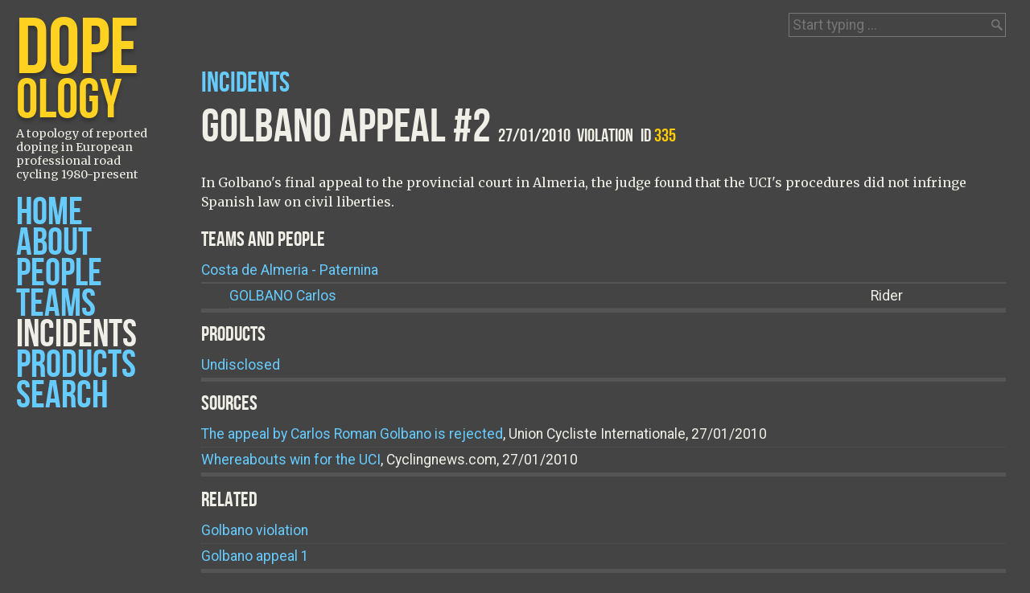

--- FILE ---
content_type: text/html; charset=UTF-8
request_url: https://dopeology.org/incidents/Golbano-appeal-2/
body_size: 3169
content:
<!DOCTYPE html>
<html lang="en">
<head>
<meta charset="utf-8" />
<meta name="viewport" content="width=device-width,initial-scale=1,maximum-scale=1">
<title>Golbano appeal #2 . Dopeology</title>
<meta name="copyright" content="Creative Commons Attribution-ShareAlike 3.0 Unported License (http://creativecommons.org/licenses/by-sa/3.0/)" />
<meta name="audience" content="Public" />
<meta name="revisit-after" content="1 days" />
<meta name="description" content="Information page about the people, product and team relationships of the incident entitled 'Golbano appeal #2' according to published sources on Dopeology.org" />
<meta name="keywords" content="doping,cycling,dopage,doping,investigation,epo,cera,blood doping,professional sport,pro cycling,cheating,drugs,testosterone,dope,history,tour de france,giro,blitz" />
<meta name="google-site-verification" content="lw-cbmRxkZLFofrACvlNKZrC5XO-VJ9RI_2xfgQOPbg" />
<link rel="index" title="Dopeology.org" href="https://www.dopeology.org/" />
<link rel="sitemap" type="application/xml" title="Sitemap" href="https://www.dopeology.org/sitemap.xml" />
<link rel="canonical" href="https://www.dopeology.org/incidents/Golbano-appeal-2/" />
<link rel="shortcut icon" href="/theme/favicon.ico" type="image/vnd.microsoft.icon" />
<link href='https://fonts.googleapis.com/css?family=Bebas+Neue|Merriweather:400,400italic|Roboto:400,700' rel='stylesheet' type='text/css'>
<link rel="stylesheet" href="/theme/screen.css" type="text/css" media="all">
<script src="https://ajax.googleapis.com/ajax/libs/jquery/3.0.0/jquery.min.js"></script>
<script src="/js/modernizr-custom.js"></script>
<script src="/js/jqueryui-autocomplete.js"></script>
<script src="/js/jquery-tablehover.js"></script>
<script src="/js/jquery-metadata.js"></script>
<script src="/js/jquery.tablesorter.min.js"></script>
<script src="/js/jquery.tablesorter.pager.js"></script>
<script src="/js/jquery-public.js"></script>
<script src="/js/jquery-search.js"></script>
<script src="/js/d3.js"></script>
<script src="/js/d3-visualisations.js"></script>
<script type="application/ld+json">
[
    {
        "@context": "http://schema.org",
        "@type": "WebSite",
        "name": "Dopeology",
        "alternateName": "Dopeology.org",
        "alternativeHeadline": "A topology of reported doping in European professional road cycling 1980-present",
        "url": "https://www.dopeology.org/",
        "sameAs": "https://twitter.com/DopeologyDotOrg",
        "about" : "How doping has been reported in European professional road cycling between 1980 and the present day.",
        "datePublished": "2011-10-12",
        "license": "http://creativecommons.org/licenses/by-sa/3.0/"
    },
    {
        "@context": "http://schema.org",
        "@type": "Organization",
        "url": "https://www.dopeology.org",
        "logo": "https://www.dopeology.org/logo.png",
        "foundingDate" : "2011-10-12",
        "publishingPrinciples" : "https://www.dopeology.org/about/"
    }
]
</script>
<!-- <script>
  (function(i,s,o,g,r,a,m){i['GoogleAnalyticsObject']=r;i[r]=i[r]||function(){
  (i[r].q=i[r].q||[]).push(arguments)},i[r].l=1*new Date();a=s.createElement(o),
  m=s.getElementsByTagName(o)[0];a.async=1;a.src=g;m.parentNode.insertBefore(a,m)
  })(window,document,'script','//www.google-analytics.com/analytics.js','ga');
  ga('create', 'UA-262457-7', 'auto');
 ga('require', 'ipMeta', {
      serviceProvider: 'dimension1',
      networkDomain: 'dimension2',
      networkType: 'dimension3',
  });
  ga('ipMeta:loadNetworkFields');
  ga('send', 'pageview');
</script> -->

<!-- IpMeta must be included after Google Analytics -->
<!-- <script async src="https://ipmeta.io/plugin.js"></script> -->

<!-- Google tag (gtag.js) -->
<script async src="https://www.googletagmanager.com/gtag/js?id=G-CGE1XPJJTB"></script>
<script>
  window.dataLayer = window.dataLayer || [];
  function gtag(){dataLayer.push(arguments);}
  gtag('js', new Date());

  gtag('config', 'G-CGE1XPJJTB');
</script>

</head>
<body>
<div id="header">
<header>
<h1><a href="https://www.dopeology.org/" title="A topology of doping in European professional road cycling 1980-present"><span>D</span><span>ope<em>ology</em></span></a></h1>
<h2>A topology of reported doping in European professional road cycling 1980-present</h2>
</header>
<nav>
<ul><li><a href="https://www.dopeology.org/">Home</a></li><li><a href="/about/">About</a></li><li><a href="/people/">People</a></li><li><a href="/teams/">Teams</a></li><li><a href="/incidents/" class="current">Incidents</a></li><li><a href="/products/">Products</a></li><li><a href="/search/">Search</a></li></ul><a class="mobile" href="#">Menu</a>
</nav>
</div>
<div id="main">
<section id="sheet">
<!-- <a href="https://twitter.com/share" class="twitter-share-button" data-count="none" data-via="DopeologyDotOrg" id="twitter">Tweet</a>
<script type="text/javascript" src="//platform.twitter.com/widgets.js"></script> -->							
<h3><a href="/incidents/">Incidents</a></h3>
<h2>Golbano appeal #2</span> <span class="total">27/01/2010 &nbsp;Violation</span> <span class="total">ID <em>335</em></span></h2>
<p>In Golbano's final appeal to the provincial court in Almeria, the judge found that the UCI's procedures did not infringe Spanish law on civil liberties.</p>
                            <h4>Teams and people</h4>
						<ul id="list-incidents-nested" class="highlight-nested">
  							<li><a href="/teams/Costa-de-Almeria-Paternina/">Costa de Almeria - Paternina</a><ul class="highlight"><li><a href="/people/Carlos_Golbano/"><span class="lastname">Golbano</span>Carlos</a> <span>Rider</span></li></ul></li></ul>
<h4>Products</h4>
<ul id="list-products">
    <li><a href="/products/Undisclosed/">Undisclosed</a></li>
  </ul>
<h4>Sources</h4>                            
                            <ul id="list-sources">

    <li><a href="http://www.uci.ch/Modules/ENews/ENewsDetails.asp?id=NjcxOA" id="sid962">The appeal by Carlos Roman Golbano is rejected</a>, Union Cycliste Internationale, 27/01/2010</li>
    <li><a href="http://www.cyclingnews.com/news/whereabouts-win-for-the-uci" id="sid961">Whereabouts win for the UCI</a>, Cyclingnews.com, 27/01/2010</li>
  </ul>
<h4>Related</h4><ul id="list-meta"><li><a href="/incidents/Golbano-violation/">Golbano violation</a></li><li><a href="/incidents/Golbano-appeal-1/">Golbano appeal 1</a></li></ul><!-- No tag marked with analysis was found for this object --><section id="comments">
<form method="POST" action="https://dopeology.org/incidents/Golbano-appeal-2/">    
    <h3>Comments</h3>
    <p>Feedback, corrections or suggestions? Send a comment about this page.</p><p>Comments will only be published on this page together with your name (your real name is <em>not</em> mandatory) if you give your express consent in the body of the message you send. As reflected in this website's <a href="/about/#privacy">Privacy</a> statement, no part of the information you send from this page will be stored, published by the website without the express consent mentioned above, shared with third parties or used for any other purpose than contact directly with you.</p></p>                                                        	                    <ul>
                    <li><label for="id_first_name">Name:<span class="required" title="This field is required">*</span></label> <input value="" size="25" id="id_first_name" name="first_name" type="text" /><p class="phorm_help"></p><ul class="phorm_error"></ul></li><li><label for="id_email">Email address:<span class="required" title="This field is required">*</span></label> <input value="" size="25" id="id_email" name="email" type="text" /><p class="phorm_help"></p><ul class="phorm_error"></ul></li><li><label for="id_url">Your homepage:</label> <input value="" size="25" id="id_url" name="url" type="text" /><p class="phorm_help"></p><ul class="phorm_error"></ul></li><li><label for="id_message">Message:<span class="required" title="This field is required">*</span></label> <textarea cols="80" rows="10" id="id_message" name="message"></textarea><p class="phorm_help"></p><ul class="phorm_error"></ul></li>                                        </ul>
			
			<div class="g-recaptcha" data-sitekey="6LdabscSAAAAAK8wOZoYeEbBxwvoY20dIRUAgWtW" data-theme="dark" data-size="compact"></div>
		        <script src="https://www.google.com/recaptcha/api.js" async defer></script>
		      
            
  					<ul>
                           <li><input type="submit" value="Send message" /></li>
                       
            
        </form>        </section>

<form id="search"><input type="hidden" id="scope" name="scope" value="incidents" /><label for="searchbox">Quick find  incidents:</label> <input type="text" id="searchbox" name="searchbox" placeholder="Start typing ..." /></form></section>
</div>
<section id="impressum">
<p><a rel="license" href="https://creativecommons.org/licenses/by-sa/3.0/"><img alt="Creative Commons Licence" src="https://licensebuttons.net/l/by-sa/3.0/80x15.png" /></a> <span xmlns:dct="http://purl.org/dc/terms/" href="http://purl.org/dc/dcmitype/Dataset" property="dct:title" rel="dct:type">Dopeology</span> is licensed under a <br /><a rel="license" href="http://creativecommons.org/licenses/by-sa/3.0/">Creative Commons Attribution-ShareAlike 3.0 Unported License</a><br /><a href="/about/#changelog">Version 2.3</a> | <a href="/about/#privacy">Privacy</a> | <a href="/contact/">Contact</a></p>
</section>
</body>
</html>

--- FILE ---
content_type: text/html; charset=utf-8
request_url: https://www.google.com/recaptcha/api2/anchor?ar=1&k=6LdabscSAAAAAK8wOZoYeEbBxwvoY20dIRUAgWtW&co=aHR0cHM6Ly9kb3Blb2xvZ3kub3JnOjQ0Mw..&hl=en&v=PoyoqOPhxBO7pBk68S4YbpHZ&theme=dark&size=compact&anchor-ms=20000&execute-ms=30000&cb=1q8rfzenj89
body_size: 49287
content:
<!DOCTYPE HTML><html dir="ltr" lang="en"><head><meta http-equiv="Content-Type" content="text/html; charset=UTF-8">
<meta http-equiv="X-UA-Compatible" content="IE=edge">
<title>reCAPTCHA</title>
<style type="text/css">
/* cyrillic-ext */
@font-face {
  font-family: 'Roboto';
  font-style: normal;
  font-weight: 400;
  font-stretch: 100%;
  src: url(//fonts.gstatic.com/s/roboto/v48/KFO7CnqEu92Fr1ME7kSn66aGLdTylUAMa3GUBHMdazTgWw.woff2) format('woff2');
  unicode-range: U+0460-052F, U+1C80-1C8A, U+20B4, U+2DE0-2DFF, U+A640-A69F, U+FE2E-FE2F;
}
/* cyrillic */
@font-face {
  font-family: 'Roboto';
  font-style: normal;
  font-weight: 400;
  font-stretch: 100%;
  src: url(//fonts.gstatic.com/s/roboto/v48/KFO7CnqEu92Fr1ME7kSn66aGLdTylUAMa3iUBHMdazTgWw.woff2) format('woff2');
  unicode-range: U+0301, U+0400-045F, U+0490-0491, U+04B0-04B1, U+2116;
}
/* greek-ext */
@font-face {
  font-family: 'Roboto';
  font-style: normal;
  font-weight: 400;
  font-stretch: 100%;
  src: url(//fonts.gstatic.com/s/roboto/v48/KFO7CnqEu92Fr1ME7kSn66aGLdTylUAMa3CUBHMdazTgWw.woff2) format('woff2');
  unicode-range: U+1F00-1FFF;
}
/* greek */
@font-face {
  font-family: 'Roboto';
  font-style: normal;
  font-weight: 400;
  font-stretch: 100%;
  src: url(//fonts.gstatic.com/s/roboto/v48/KFO7CnqEu92Fr1ME7kSn66aGLdTylUAMa3-UBHMdazTgWw.woff2) format('woff2');
  unicode-range: U+0370-0377, U+037A-037F, U+0384-038A, U+038C, U+038E-03A1, U+03A3-03FF;
}
/* math */
@font-face {
  font-family: 'Roboto';
  font-style: normal;
  font-weight: 400;
  font-stretch: 100%;
  src: url(//fonts.gstatic.com/s/roboto/v48/KFO7CnqEu92Fr1ME7kSn66aGLdTylUAMawCUBHMdazTgWw.woff2) format('woff2');
  unicode-range: U+0302-0303, U+0305, U+0307-0308, U+0310, U+0312, U+0315, U+031A, U+0326-0327, U+032C, U+032F-0330, U+0332-0333, U+0338, U+033A, U+0346, U+034D, U+0391-03A1, U+03A3-03A9, U+03B1-03C9, U+03D1, U+03D5-03D6, U+03F0-03F1, U+03F4-03F5, U+2016-2017, U+2034-2038, U+203C, U+2040, U+2043, U+2047, U+2050, U+2057, U+205F, U+2070-2071, U+2074-208E, U+2090-209C, U+20D0-20DC, U+20E1, U+20E5-20EF, U+2100-2112, U+2114-2115, U+2117-2121, U+2123-214F, U+2190, U+2192, U+2194-21AE, U+21B0-21E5, U+21F1-21F2, U+21F4-2211, U+2213-2214, U+2216-22FF, U+2308-230B, U+2310, U+2319, U+231C-2321, U+2336-237A, U+237C, U+2395, U+239B-23B7, U+23D0, U+23DC-23E1, U+2474-2475, U+25AF, U+25B3, U+25B7, U+25BD, U+25C1, U+25CA, U+25CC, U+25FB, U+266D-266F, U+27C0-27FF, U+2900-2AFF, U+2B0E-2B11, U+2B30-2B4C, U+2BFE, U+3030, U+FF5B, U+FF5D, U+1D400-1D7FF, U+1EE00-1EEFF;
}
/* symbols */
@font-face {
  font-family: 'Roboto';
  font-style: normal;
  font-weight: 400;
  font-stretch: 100%;
  src: url(//fonts.gstatic.com/s/roboto/v48/KFO7CnqEu92Fr1ME7kSn66aGLdTylUAMaxKUBHMdazTgWw.woff2) format('woff2');
  unicode-range: U+0001-000C, U+000E-001F, U+007F-009F, U+20DD-20E0, U+20E2-20E4, U+2150-218F, U+2190, U+2192, U+2194-2199, U+21AF, U+21E6-21F0, U+21F3, U+2218-2219, U+2299, U+22C4-22C6, U+2300-243F, U+2440-244A, U+2460-24FF, U+25A0-27BF, U+2800-28FF, U+2921-2922, U+2981, U+29BF, U+29EB, U+2B00-2BFF, U+4DC0-4DFF, U+FFF9-FFFB, U+10140-1018E, U+10190-1019C, U+101A0, U+101D0-101FD, U+102E0-102FB, U+10E60-10E7E, U+1D2C0-1D2D3, U+1D2E0-1D37F, U+1F000-1F0FF, U+1F100-1F1AD, U+1F1E6-1F1FF, U+1F30D-1F30F, U+1F315, U+1F31C, U+1F31E, U+1F320-1F32C, U+1F336, U+1F378, U+1F37D, U+1F382, U+1F393-1F39F, U+1F3A7-1F3A8, U+1F3AC-1F3AF, U+1F3C2, U+1F3C4-1F3C6, U+1F3CA-1F3CE, U+1F3D4-1F3E0, U+1F3ED, U+1F3F1-1F3F3, U+1F3F5-1F3F7, U+1F408, U+1F415, U+1F41F, U+1F426, U+1F43F, U+1F441-1F442, U+1F444, U+1F446-1F449, U+1F44C-1F44E, U+1F453, U+1F46A, U+1F47D, U+1F4A3, U+1F4B0, U+1F4B3, U+1F4B9, U+1F4BB, U+1F4BF, U+1F4C8-1F4CB, U+1F4D6, U+1F4DA, U+1F4DF, U+1F4E3-1F4E6, U+1F4EA-1F4ED, U+1F4F7, U+1F4F9-1F4FB, U+1F4FD-1F4FE, U+1F503, U+1F507-1F50B, U+1F50D, U+1F512-1F513, U+1F53E-1F54A, U+1F54F-1F5FA, U+1F610, U+1F650-1F67F, U+1F687, U+1F68D, U+1F691, U+1F694, U+1F698, U+1F6AD, U+1F6B2, U+1F6B9-1F6BA, U+1F6BC, U+1F6C6-1F6CF, U+1F6D3-1F6D7, U+1F6E0-1F6EA, U+1F6F0-1F6F3, U+1F6F7-1F6FC, U+1F700-1F7FF, U+1F800-1F80B, U+1F810-1F847, U+1F850-1F859, U+1F860-1F887, U+1F890-1F8AD, U+1F8B0-1F8BB, U+1F8C0-1F8C1, U+1F900-1F90B, U+1F93B, U+1F946, U+1F984, U+1F996, U+1F9E9, U+1FA00-1FA6F, U+1FA70-1FA7C, U+1FA80-1FA89, U+1FA8F-1FAC6, U+1FACE-1FADC, U+1FADF-1FAE9, U+1FAF0-1FAF8, U+1FB00-1FBFF;
}
/* vietnamese */
@font-face {
  font-family: 'Roboto';
  font-style: normal;
  font-weight: 400;
  font-stretch: 100%;
  src: url(//fonts.gstatic.com/s/roboto/v48/KFO7CnqEu92Fr1ME7kSn66aGLdTylUAMa3OUBHMdazTgWw.woff2) format('woff2');
  unicode-range: U+0102-0103, U+0110-0111, U+0128-0129, U+0168-0169, U+01A0-01A1, U+01AF-01B0, U+0300-0301, U+0303-0304, U+0308-0309, U+0323, U+0329, U+1EA0-1EF9, U+20AB;
}
/* latin-ext */
@font-face {
  font-family: 'Roboto';
  font-style: normal;
  font-weight: 400;
  font-stretch: 100%;
  src: url(//fonts.gstatic.com/s/roboto/v48/KFO7CnqEu92Fr1ME7kSn66aGLdTylUAMa3KUBHMdazTgWw.woff2) format('woff2');
  unicode-range: U+0100-02BA, U+02BD-02C5, U+02C7-02CC, U+02CE-02D7, U+02DD-02FF, U+0304, U+0308, U+0329, U+1D00-1DBF, U+1E00-1E9F, U+1EF2-1EFF, U+2020, U+20A0-20AB, U+20AD-20C0, U+2113, U+2C60-2C7F, U+A720-A7FF;
}
/* latin */
@font-face {
  font-family: 'Roboto';
  font-style: normal;
  font-weight: 400;
  font-stretch: 100%;
  src: url(//fonts.gstatic.com/s/roboto/v48/KFO7CnqEu92Fr1ME7kSn66aGLdTylUAMa3yUBHMdazQ.woff2) format('woff2');
  unicode-range: U+0000-00FF, U+0131, U+0152-0153, U+02BB-02BC, U+02C6, U+02DA, U+02DC, U+0304, U+0308, U+0329, U+2000-206F, U+20AC, U+2122, U+2191, U+2193, U+2212, U+2215, U+FEFF, U+FFFD;
}
/* cyrillic-ext */
@font-face {
  font-family: 'Roboto';
  font-style: normal;
  font-weight: 500;
  font-stretch: 100%;
  src: url(//fonts.gstatic.com/s/roboto/v48/KFO7CnqEu92Fr1ME7kSn66aGLdTylUAMa3GUBHMdazTgWw.woff2) format('woff2');
  unicode-range: U+0460-052F, U+1C80-1C8A, U+20B4, U+2DE0-2DFF, U+A640-A69F, U+FE2E-FE2F;
}
/* cyrillic */
@font-face {
  font-family: 'Roboto';
  font-style: normal;
  font-weight: 500;
  font-stretch: 100%;
  src: url(//fonts.gstatic.com/s/roboto/v48/KFO7CnqEu92Fr1ME7kSn66aGLdTylUAMa3iUBHMdazTgWw.woff2) format('woff2');
  unicode-range: U+0301, U+0400-045F, U+0490-0491, U+04B0-04B1, U+2116;
}
/* greek-ext */
@font-face {
  font-family: 'Roboto';
  font-style: normal;
  font-weight: 500;
  font-stretch: 100%;
  src: url(//fonts.gstatic.com/s/roboto/v48/KFO7CnqEu92Fr1ME7kSn66aGLdTylUAMa3CUBHMdazTgWw.woff2) format('woff2');
  unicode-range: U+1F00-1FFF;
}
/* greek */
@font-face {
  font-family: 'Roboto';
  font-style: normal;
  font-weight: 500;
  font-stretch: 100%;
  src: url(//fonts.gstatic.com/s/roboto/v48/KFO7CnqEu92Fr1ME7kSn66aGLdTylUAMa3-UBHMdazTgWw.woff2) format('woff2');
  unicode-range: U+0370-0377, U+037A-037F, U+0384-038A, U+038C, U+038E-03A1, U+03A3-03FF;
}
/* math */
@font-face {
  font-family: 'Roboto';
  font-style: normal;
  font-weight: 500;
  font-stretch: 100%;
  src: url(//fonts.gstatic.com/s/roboto/v48/KFO7CnqEu92Fr1ME7kSn66aGLdTylUAMawCUBHMdazTgWw.woff2) format('woff2');
  unicode-range: U+0302-0303, U+0305, U+0307-0308, U+0310, U+0312, U+0315, U+031A, U+0326-0327, U+032C, U+032F-0330, U+0332-0333, U+0338, U+033A, U+0346, U+034D, U+0391-03A1, U+03A3-03A9, U+03B1-03C9, U+03D1, U+03D5-03D6, U+03F0-03F1, U+03F4-03F5, U+2016-2017, U+2034-2038, U+203C, U+2040, U+2043, U+2047, U+2050, U+2057, U+205F, U+2070-2071, U+2074-208E, U+2090-209C, U+20D0-20DC, U+20E1, U+20E5-20EF, U+2100-2112, U+2114-2115, U+2117-2121, U+2123-214F, U+2190, U+2192, U+2194-21AE, U+21B0-21E5, U+21F1-21F2, U+21F4-2211, U+2213-2214, U+2216-22FF, U+2308-230B, U+2310, U+2319, U+231C-2321, U+2336-237A, U+237C, U+2395, U+239B-23B7, U+23D0, U+23DC-23E1, U+2474-2475, U+25AF, U+25B3, U+25B7, U+25BD, U+25C1, U+25CA, U+25CC, U+25FB, U+266D-266F, U+27C0-27FF, U+2900-2AFF, U+2B0E-2B11, U+2B30-2B4C, U+2BFE, U+3030, U+FF5B, U+FF5D, U+1D400-1D7FF, U+1EE00-1EEFF;
}
/* symbols */
@font-face {
  font-family: 'Roboto';
  font-style: normal;
  font-weight: 500;
  font-stretch: 100%;
  src: url(//fonts.gstatic.com/s/roboto/v48/KFO7CnqEu92Fr1ME7kSn66aGLdTylUAMaxKUBHMdazTgWw.woff2) format('woff2');
  unicode-range: U+0001-000C, U+000E-001F, U+007F-009F, U+20DD-20E0, U+20E2-20E4, U+2150-218F, U+2190, U+2192, U+2194-2199, U+21AF, U+21E6-21F0, U+21F3, U+2218-2219, U+2299, U+22C4-22C6, U+2300-243F, U+2440-244A, U+2460-24FF, U+25A0-27BF, U+2800-28FF, U+2921-2922, U+2981, U+29BF, U+29EB, U+2B00-2BFF, U+4DC0-4DFF, U+FFF9-FFFB, U+10140-1018E, U+10190-1019C, U+101A0, U+101D0-101FD, U+102E0-102FB, U+10E60-10E7E, U+1D2C0-1D2D3, U+1D2E0-1D37F, U+1F000-1F0FF, U+1F100-1F1AD, U+1F1E6-1F1FF, U+1F30D-1F30F, U+1F315, U+1F31C, U+1F31E, U+1F320-1F32C, U+1F336, U+1F378, U+1F37D, U+1F382, U+1F393-1F39F, U+1F3A7-1F3A8, U+1F3AC-1F3AF, U+1F3C2, U+1F3C4-1F3C6, U+1F3CA-1F3CE, U+1F3D4-1F3E0, U+1F3ED, U+1F3F1-1F3F3, U+1F3F5-1F3F7, U+1F408, U+1F415, U+1F41F, U+1F426, U+1F43F, U+1F441-1F442, U+1F444, U+1F446-1F449, U+1F44C-1F44E, U+1F453, U+1F46A, U+1F47D, U+1F4A3, U+1F4B0, U+1F4B3, U+1F4B9, U+1F4BB, U+1F4BF, U+1F4C8-1F4CB, U+1F4D6, U+1F4DA, U+1F4DF, U+1F4E3-1F4E6, U+1F4EA-1F4ED, U+1F4F7, U+1F4F9-1F4FB, U+1F4FD-1F4FE, U+1F503, U+1F507-1F50B, U+1F50D, U+1F512-1F513, U+1F53E-1F54A, U+1F54F-1F5FA, U+1F610, U+1F650-1F67F, U+1F687, U+1F68D, U+1F691, U+1F694, U+1F698, U+1F6AD, U+1F6B2, U+1F6B9-1F6BA, U+1F6BC, U+1F6C6-1F6CF, U+1F6D3-1F6D7, U+1F6E0-1F6EA, U+1F6F0-1F6F3, U+1F6F7-1F6FC, U+1F700-1F7FF, U+1F800-1F80B, U+1F810-1F847, U+1F850-1F859, U+1F860-1F887, U+1F890-1F8AD, U+1F8B0-1F8BB, U+1F8C0-1F8C1, U+1F900-1F90B, U+1F93B, U+1F946, U+1F984, U+1F996, U+1F9E9, U+1FA00-1FA6F, U+1FA70-1FA7C, U+1FA80-1FA89, U+1FA8F-1FAC6, U+1FACE-1FADC, U+1FADF-1FAE9, U+1FAF0-1FAF8, U+1FB00-1FBFF;
}
/* vietnamese */
@font-face {
  font-family: 'Roboto';
  font-style: normal;
  font-weight: 500;
  font-stretch: 100%;
  src: url(//fonts.gstatic.com/s/roboto/v48/KFO7CnqEu92Fr1ME7kSn66aGLdTylUAMa3OUBHMdazTgWw.woff2) format('woff2');
  unicode-range: U+0102-0103, U+0110-0111, U+0128-0129, U+0168-0169, U+01A0-01A1, U+01AF-01B0, U+0300-0301, U+0303-0304, U+0308-0309, U+0323, U+0329, U+1EA0-1EF9, U+20AB;
}
/* latin-ext */
@font-face {
  font-family: 'Roboto';
  font-style: normal;
  font-weight: 500;
  font-stretch: 100%;
  src: url(//fonts.gstatic.com/s/roboto/v48/KFO7CnqEu92Fr1ME7kSn66aGLdTylUAMa3KUBHMdazTgWw.woff2) format('woff2');
  unicode-range: U+0100-02BA, U+02BD-02C5, U+02C7-02CC, U+02CE-02D7, U+02DD-02FF, U+0304, U+0308, U+0329, U+1D00-1DBF, U+1E00-1E9F, U+1EF2-1EFF, U+2020, U+20A0-20AB, U+20AD-20C0, U+2113, U+2C60-2C7F, U+A720-A7FF;
}
/* latin */
@font-face {
  font-family: 'Roboto';
  font-style: normal;
  font-weight: 500;
  font-stretch: 100%;
  src: url(//fonts.gstatic.com/s/roboto/v48/KFO7CnqEu92Fr1ME7kSn66aGLdTylUAMa3yUBHMdazQ.woff2) format('woff2');
  unicode-range: U+0000-00FF, U+0131, U+0152-0153, U+02BB-02BC, U+02C6, U+02DA, U+02DC, U+0304, U+0308, U+0329, U+2000-206F, U+20AC, U+2122, U+2191, U+2193, U+2212, U+2215, U+FEFF, U+FFFD;
}
/* cyrillic-ext */
@font-face {
  font-family: 'Roboto';
  font-style: normal;
  font-weight: 900;
  font-stretch: 100%;
  src: url(//fonts.gstatic.com/s/roboto/v48/KFO7CnqEu92Fr1ME7kSn66aGLdTylUAMa3GUBHMdazTgWw.woff2) format('woff2');
  unicode-range: U+0460-052F, U+1C80-1C8A, U+20B4, U+2DE0-2DFF, U+A640-A69F, U+FE2E-FE2F;
}
/* cyrillic */
@font-face {
  font-family: 'Roboto';
  font-style: normal;
  font-weight: 900;
  font-stretch: 100%;
  src: url(//fonts.gstatic.com/s/roboto/v48/KFO7CnqEu92Fr1ME7kSn66aGLdTylUAMa3iUBHMdazTgWw.woff2) format('woff2');
  unicode-range: U+0301, U+0400-045F, U+0490-0491, U+04B0-04B1, U+2116;
}
/* greek-ext */
@font-face {
  font-family: 'Roboto';
  font-style: normal;
  font-weight: 900;
  font-stretch: 100%;
  src: url(//fonts.gstatic.com/s/roboto/v48/KFO7CnqEu92Fr1ME7kSn66aGLdTylUAMa3CUBHMdazTgWw.woff2) format('woff2');
  unicode-range: U+1F00-1FFF;
}
/* greek */
@font-face {
  font-family: 'Roboto';
  font-style: normal;
  font-weight: 900;
  font-stretch: 100%;
  src: url(//fonts.gstatic.com/s/roboto/v48/KFO7CnqEu92Fr1ME7kSn66aGLdTylUAMa3-UBHMdazTgWw.woff2) format('woff2');
  unicode-range: U+0370-0377, U+037A-037F, U+0384-038A, U+038C, U+038E-03A1, U+03A3-03FF;
}
/* math */
@font-face {
  font-family: 'Roboto';
  font-style: normal;
  font-weight: 900;
  font-stretch: 100%;
  src: url(//fonts.gstatic.com/s/roboto/v48/KFO7CnqEu92Fr1ME7kSn66aGLdTylUAMawCUBHMdazTgWw.woff2) format('woff2');
  unicode-range: U+0302-0303, U+0305, U+0307-0308, U+0310, U+0312, U+0315, U+031A, U+0326-0327, U+032C, U+032F-0330, U+0332-0333, U+0338, U+033A, U+0346, U+034D, U+0391-03A1, U+03A3-03A9, U+03B1-03C9, U+03D1, U+03D5-03D6, U+03F0-03F1, U+03F4-03F5, U+2016-2017, U+2034-2038, U+203C, U+2040, U+2043, U+2047, U+2050, U+2057, U+205F, U+2070-2071, U+2074-208E, U+2090-209C, U+20D0-20DC, U+20E1, U+20E5-20EF, U+2100-2112, U+2114-2115, U+2117-2121, U+2123-214F, U+2190, U+2192, U+2194-21AE, U+21B0-21E5, U+21F1-21F2, U+21F4-2211, U+2213-2214, U+2216-22FF, U+2308-230B, U+2310, U+2319, U+231C-2321, U+2336-237A, U+237C, U+2395, U+239B-23B7, U+23D0, U+23DC-23E1, U+2474-2475, U+25AF, U+25B3, U+25B7, U+25BD, U+25C1, U+25CA, U+25CC, U+25FB, U+266D-266F, U+27C0-27FF, U+2900-2AFF, U+2B0E-2B11, U+2B30-2B4C, U+2BFE, U+3030, U+FF5B, U+FF5D, U+1D400-1D7FF, U+1EE00-1EEFF;
}
/* symbols */
@font-face {
  font-family: 'Roboto';
  font-style: normal;
  font-weight: 900;
  font-stretch: 100%;
  src: url(//fonts.gstatic.com/s/roboto/v48/KFO7CnqEu92Fr1ME7kSn66aGLdTylUAMaxKUBHMdazTgWw.woff2) format('woff2');
  unicode-range: U+0001-000C, U+000E-001F, U+007F-009F, U+20DD-20E0, U+20E2-20E4, U+2150-218F, U+2190, U+2192, U+2194-2199, U+21AF, U+21E6-21F0, U+21F3, U+2218-2219, U+2299, U+22C4-22C6, U+2300-243F, U+2440-244A, U+2460-24FF, U+25A0-27BF, U+2800-28FF, U+2921-2922, U+2981, U+29BF, U+29EB, U+2B00-2BFF, U+4DC0-4DFF, U+FFF9-FFFB, U+10140-1018E, U+10190-1019C, U+101A0, U+101D0-101FD, U+102E0-102FB, U+10E60-10E7E, U+1D2C0-1D2D3, U+1D2E0-1D37F, U+1F000-1F0FF, U+1F100-1F1AD, U+1F1E6-1F1FF, U+1F30D-1F30F, U+1F315, U+1F31C, U+1F31E, U+1F320-1F32C, U+1F336, U+1F378, U+1F37D, U+1F382, U+1F393-1F39F, U+1F3A7-1F3A8, U+1F3AC-1F3AF, U+1F3C2, U+1F3C4-1F3C6, U+1F3CA-1F3CE, U+1F3D4-1F3E0, U+1F3ED, U+1F3F1-1F3F3, U+1F3F5-1F3F7, U+1F408, U+1F415, U+1F41F, U+1F426, U+1F43F, U+1F441-1F442, U+1F444, U+1F446-1F449, U+1F44C-1F44E, U+1F453, U+1F46A, U+1F47D, U+1F4A3, U+1F4B0, U+1F4B3, U+1F4B9, U+1F4BB, U+1F4BF, U+1F4C8-1F4CB, U+1F4D6, U+1F4DA, U+1F4DF, U+1F4E3-1F4E6, U+1F4EA-1F4ED, U+1F4F7, U+1F4F9-1F4FB, U+1F4FD-1F4FE, U+1F503, U+1F507-1F50B, U+1F50D, U+1F512-1F513, U+1F53E-1F54A, U+1F54F-1F5FA, U+1F610, U+1F650-1F67F, U+1F687, U+1F68D, U+1F691, U+1F694, U+1F698, U+1F6AD, U+1F6B2, U+1F6B9-1F6BA, U+1F6BC, U+1F6C6-1F6CF, U+1F6D3-1F6D7, U+1F6E0-1F6EA, U+1F6F0-1F6F3, U+1F6F7-1F6FC, U+1F700-1F7FF, U+1F800-1F80B, U+1F810-1F847, U+1F850-1F859, U+1F860-1F887, U+1F890-1F8AD, U+1F8B0-1F8BB, U+1F8C0-1F8C1, U+1F900-1F90B, U+1F93B, U+1F946, U+1F984, U+1F996, U+1F9E9, U+1FA00-1FA6F, U+1FA70-1FA7C, U+1FA80-1FA89, U+1FA8F-1FAC6, U+1FACE-1FADC, U+1FADF-1FAE9, U+1FAF0-1FAF8, U+1FB00-1FBFF;
}
/* vietnamese */
@font-face {
  font-family: 'Roboto';
  font-style: normal;
  font-weight: 900;
  font-stretch: 100%;
  src: url(//fonts.gstatic.com/s/roboto/v48/KFO7CnqEu92Fr1ME7kSn66aGLdTylUAMa3OUBHMdazTgWw.woff2) format('woff2');
  unicode-range: U+0102-0103, U+0110-0111, U+0128-0129, U+0168-0169, U+01A0-01A1, U+01AF-01B0, U+0300-0301, U+0303-0304, U+0308-0309, U+0323, U+0329, U+1EA0-1EF9, U+20AB;
}
/* latin-ext */
@font-face {
  font-family: 'Roboto';
  font-style: normal;
  font-weight: 900;
  font-stretch: 100%;
  src: url(//fonts.gstatic.com/s/roboto/v48/KFO7CnqEu92Fr1ME7kSn66aGLdTylUAMa3KUBHMdazTgWw.woff2) format('woff2');
  unicode-range: U+0100-02BA, U+02BD-02C5, U+02C7-02CC, U+02CE-02D7, U+02DD-02FF, U+0304, U+0308, U+0329, U+1D00-1DBF, U+1E00-1E9F, U+1EF2-1EFF, U+2020, U+20A0-20AB, U+20AD-20C0, U+2113, U+2C60-2C7F, U+A720-A7FF;
}
/* latin */
@font-face {
  font-family: 'Roboto';
  font-style: normal;
  font-weight: 900;
  font-stretch: 100%;
  src: url(//fonts.gstatic.com/s/roboto/v48/KFO7CnqEu92Fr1ME7kSn66aGLdTylUAMa3yUBHMdazQ.woff2) format('woff2');
  unicode-range: U+0000-00FF, U+0131, U+0152-0153, U+02BB-02BC, U+02C6, U+02DA, U+02DC, U+0304, U+0308, U+0329, U+2000-206F, U+20AC, U+2122, U+2191, U+2193, U+2212, U+2215, U+FEFF, U+FFFD;
}

</style>
<link rel="stylesheet" type="text/css" href="https://www.gstatic.com/recaptcha/releases/PoyoqOPhxBO7pBk68S4YbpHZ/styles__ltr.css">
<script nonce="wgqOj31skoFQfjSf9TcbgA" type="text/javascript">window['__recaptcha_api'] = 'https://www.google.com/recaptcha/api2/';</script>
<script type="text/javascript" src="https://www.gstatic.com/recaptcha/releases/PoyoqOPhxBO7pBk68S4YbpHZ/recaptcha__en.js" nonce="wgqOj31skoFQfjSf9TcbgA">
      
    </script></head>
<body><div id="rc-anchor-alert" class="rc-anchor-alert"></div>
<input type="hidden" id="recaptcha-token" value="[base64]">
<script type="text/javascript" nonce="wgqOj31skoFQfjSf9TcbgA">
      recaptcha.anchor.Main.init("[\x22ainput\x22,[\x22bgdata\x22,\x22\x22,\[base64]/[base64]/[base64]/bmV3IHJbeF0oY1swXSk6RT09Mj9uZXcgclt4XShjWzBdLGNbMV0pOkU9PTM/bmV3IHJbeF0oY1swXSxjWzFdLGNbMl0pOkU9PTQ/[base64]/[base64]/[base64]/[base64]/[base64]/[base64]/[base64]/[base64]\x22,\[base64]\\u003d\x22,\x22woYVPzk/w7VAYMKzw7JcwpHCt8KIGVvCrsKeWispw6ciw614STPCvMOuMEPDuQwGCDwQQhIYwrx8WjTDlDnDqcKhNxJ3BMKUFsKSwrVaShbDgFfCumI/w5wVUHLDlMOvwoTDrjrDhcOKccOEw4c9GhhVKh3DrT1CwrfDmcOuGzfDhMKfLARBB8OAw7HDl8Kyw6/[base64]/w5vDj0DCkgAEw7jDn3ZBw79KEmFMw7XCi8OoP0bDpcKbGcOffcKvfcO/w6PCkXTDm8KHG8OuJ1TDtSzCuMOkw77CpzVoSsOYwo91JX5Hb1PCvlYFa8K1w4dYwoELbXTCkmzCtWwlwplrw6/[base64]/Csgpjw7jCrQBGBUTCvCYdRVXDuCYbw77CucOBKsONwobCv8KBLMK8KMKPw7p1w7x2wrbCihnCrBUfwoLCqBdLwonCmzbDjcOkFcOjakRUBcOqHxMYwo/CnMOuw71TecKGRmLCnRfDjjnCrcK7CwZdScOjw4PCqwPCoMOxwqPDiX9DY1vCkMO3w5LClcOvwpTCqTtYwofDssObwrNDw5wpw54FJkE9w4rDqcK0GQ7Ch8OWRj3DsH7DksOjB2RzwokPwpRfw4dCw7/DhQsvw5waIcO7w5QqwrPDsBduTcOxwpbDu8OsH8O/aARFX2wXQi7Cj8OvZMOnCMO6w7AvdMOgI8OPecKIMMKnwpTCsQDDqwV8ZDzCt8KWbzDDmsOlw6LCqMOFUibDgMOpfBZmRl/Dg0BZwqbCvsKEdcOUYsO2w73DpybCgHBVw4PDo8KoLBLDmEcqYRjCjUo3JCJHf0zCh2Ziwp4OwokldRVQwo5oLsK8Q8KkM8OawpHCgcKxwq/[base64]/DnsOKwpLClsOBwo1bw6EnLQTDsQRMwp9mw7JDJVzCsXIsNcKlfCIDYxPDhcKnwpDCkkTCnsKKw5BbHMKPDMKbwq0MwqnCmsKpKMK/w5Mkw7suw4hrWVLDmwpZwr4Aw4sBwqLDjcO+DMOmwpDDjwIVw5gNdMOUennCsD9sw4EQCEtww6XCq0J8WMK3Z8KLS8KfOcK9XGjCkCbDqcOsP8KMDyXCoWjDq8KBN8O3w4NKacKRZcKlw6/CjMOIwrgpScOlwovDhCHCvMOLwqnDjcOYK20WKQHDihLDlx47O8K8MDXDhsKEw50oHCktwoLCpMKFWy/CildNw6PCrRJCVMKfdMOCw5VnwohPfQMVwovCgjTCh8KdWmspIzkAJDzDt8O3eyjDkwrChEFhfcOww5TCnsO2CAB8woYQwrnCm2gxZh/CtxQcw5xawrJjK2o+NsOSwpTCpsKRwoYjw7rDpcKuNyLCp8OAwq1FwpjCmWDCoMOFPBTCrMOsw6Rqw75BwrHCusKPw5wTw47CllDDg8Ofwq9qcj7ClsKGbU7Dnl91RGnCscKwCcO4WcO/w7trAcKUw7J5WXVXIynCoy4wBFJ4w4VeXnMSTxwHP2Ydw70Ow7QTwqhqwrXCmB9Gw5Bnw4N5WMOpw7UcFcKVH8Omw5Rrw48IfVhvw792AsKsw6tqwr/[base64]/Y17Dt8KUCcOyXhXDs3fCp8Kdw7jCuk5CwpUJwrdlw7bDogbCgcKZMDAqwoALworDrcK0wpDCrcOdwrZdwo7DgsKvw5zDpcKQwpnDng/Chy9GDSYdwoDDucO9w583YnoIcjbDjAcaE8KMw7UXw7LDp8Kuw7LDicOyw4Qdw6E8IsOQwqcjw6N4CMORwpTCqVnCmcOww4bDgMO5PMKzKsOPwqlPCMOZfMOidUPCo8KXw4fDmyzCkcK+woMzwr/Ci8KowqrCmlxPwofDj8OtG8Oea8ORKcO0DMOWw5d7wqHCm8Ocw4vCq8Oow4/Do8OATcKfw6YIw7pJScK9w4UhwqbDiCw8bX8hw4V3wo9ZJwF8Y8ODwp/CjcK8w6zCqi3Dgl4HC8OaX8O6bsO0w7/CpMOTVVPDk0BPNxvDi8O1LcOaMmEPTMOhM27DucOmBMKGwoDCpMOPH8Kmw6zCulfDsgnDqxnCosOSw5fCisKfPmohAHtQRRnCm8OBw4vCi8KJwqHDvcO4TsKrSwZtHGsrwpg9dcOnDBvCqcKxwqkqw7nCtnUzwq/DsMKdwrnChBnDkcONwqnDgcOPwqdmwqVJGsKhw43DssKVPcOBNsOUwpPCmsOXPHXCiAPDqQPCmMO0w7wsQF0dXsOHwohoJsKYwrrChcO1WD/CpsOOfcKLw7nChcODZ8O9azoAABjDjcOYacKdSXp7w4LCgSg5P8KvFgxOw4/Di8OTD1HCncK3w5hFM8KUKMOPwrlWw7xPcMOMw4s/NxlaTV1tYn3Co8KpKsKgIEbDqsKAB8KtZUQjwrLCp8O2R8OxPiPCpcOYw7gaJMK/w7Rbw4A7XRhKL8O8IG7CvAzClMOwL8OSEA3CkcOxwrZjwqY/wo/DjsOHwrHDhX8AwokOwpA5bsKLBcOCZR4ZOcKIw4vCqSE1UHHDocOMUzViOsKwEQcRwpNpVR7Dt8KZIcK3eX/DonrCmQ0Fd8O0w4IdSy0EOkDDnsK6B33Cs8KLwr0bCcKmwonCtcOxXsOMWcK9wqHClsKwwqDDjzdGw5vCnMOWZsKHYsK7X8KWInzDil3DkcOPC8OpNzlHwq5ywqnDsHLDjTZMN8K3DnvCglEFw7o8Jm7DnA/CoXvCjk3DtsOvwrDDp8Olwo/CggTDnH3DlsOnwrJGeMKYw6Y3wq3Cm3FRwpx4LhrDnQPDqsKnwqQlDEHCsgXDvcKUaWTDgkxOIVJ/woE8LMOFw5PCgsO2P8K0RCMHRDw5w4VFwqfCu8K4FWJ5AMKGwr4qwrJYUDFRNXjDsMKPQlcSdh/DscOqw4PDqkrCpsOlWgV7HUvDlcOVLgTCncOPw5XDnCrDhAIFJ8Kgw6l1w6jDr38uwqTDhgtNDcOLw4dkw5Vpw7JbMcKgdMKdLsKrOMKfwo4Pw6Y1w64PRcObH8OYEMKLw6bCusKqwoPDkjV7w4DCrWcYA8OeV8KjQ8KmYMOwLRJTW8ODw6bDi8Otwo/CtcOde1x5TsKWGV9awqLDtMKNwq7ChMOmLcOACg18DhclXUdAE8Omf8KVw4PCvsKVwr9Mw7bCmMOkw71ZX8ONSsOvTMOWw4oGw7zClsOCwp7DqsO5wpkhKlbDoHjDhsOHW1vCncKmwpHDr2DDvmzCv8O7woQoGcOResOHw7XCuS/DsS5vwrjDm8KxHsKuwofDnMKBwqclEsONwonDtcOAKMO1w4UUSsOWaSDDqMKgw6vCtSoHwr/DiMKxY1nDm03DvMKUwp4ywpktFsKkwo1wesORJB7CvMOwRwzCtETCmCFrdsKZcXfDuw/CmQ/CuyDCn17Cljk+d8KeEcKCwqnClsO2wovDggrDrHfCjnbCnsK1w78LHAPDiw/DnybCpMKwBsKqw4p6woIlccKcaDIrw4BaW1lUwrbCjMOXB8KKVTXDpmjCscO0woHCkwBswrLDn1bDiXIHGibDiUhmWjTDsMOOKcOUw4oJw7NNwqIaUxACLG/ClcONw7TCqk8Aw6LCki7ChCfDu8Kiw4o1DGwrfMK0w4bDnsOQfsOBw7h1wpsNw6pcMMKuwpAlw7cfwpoDLsOVEGFZY8Kuw4gbw7jDtcOAwpouw4zDrRbDqUHCicOdJiJDGcK7MsOpYxtPwqYow5IMwow5wopzwrvCtQ/Cm8OMCsK8wo1ww63DuMOuL8Khw7rCj1NwFibDvx3CuMK7KMKoKsO4NgFLw5A9w43Dj1AiwpfDvnhDW8O6bHDCuMOuMMOJOFFiLcOsw4E9w5Q7w4XDuxLCgQ19w6ooaVzCpsOAw5vDqMKgwqgKdCgiw7prwrrDisO6w6IHwrcRwqDChkA4w6ZKw71Ww44Zw7Qawr/DmsKgGzXDo393w61oMwlgwp3CksOQWcKwB2LCq8K8WsKgw6DDqsKXFsOrw6jChsK1w6tVw5kZccKmw4h9w65dPkQHMXxNWMKVJl/Cp8Kkc8OCNMODwrQ5wrR6Wgd0ZsOvwpHCiCkVKMOZwqTCg8Kbw7jDnAMCw6jCm2pxw7oWw6VUw7rDhMOpwrJwVsKSMQ9PfB3DhClJw6EHFgRzwp/Ci8Kvw4HDoSAew4jChMOMJ3/DhsOjw5HDpsK6wozCnX/[base64]/CplVPfhjDuRfDhR5gw5DDl2Vdw57Cs8KIcXhPwrDCgMKqwoJqw5NFwqdvasKgworCkgDDvETCvEdLw4XDgUDDtsO+w4AQwqhsTMK8wr/Dj8O1wps1wpoMw7rDrkjCuQdzGwfCkcOSwoLClcOfEsOuw5nDkEDDocOLaMK8OHAcw6/CpcKSEUgwS8K6czNcwpcwwqUbwrQkU8OmMXfCqsOnw55FSMKZRhxSw4J1wpHCgjdvfcKjKHTDt8OeEXjDgcKTFDt8w6Vqw58dfcK8wqzCrMOzLsOzazRBw5DDkcOZwrcrNcKLw5QDwo/DqQZbU8OAeQrDqMOwSybDp0XCj3jCjcKZwrfDusKzIxjCpMOtJi81w445KxBDw7FDYVPCmjbDgBMDEcOcdcKlw6DDmUXDncO2w7HDmgXDt0/DowXDp8Oow7VGw5o0O34qJMKXwqnCsQ7CosOcwpzCujhMLGpdSGTDgU5Uw5DDoylmw4FbDVjCmsKcw5DDh8OGYWbCuhHCusKyCcKjOXR3w7nDoMOuw5/Drnk8K8OMBMOmwqHCm2rCmRvDqk7CiyTCjgB4E8KwIFp7MRs+wo8cYMOSw7MCUMKbdz0UX0DDpF/CrsKSIQHCsiA5H8KlJSvDicOMLU/Dp8OLZ8O5Bj4dw6jDpsOEWz/DpMO0dUXDlEs9w4NMwqdjwpEpwoorw5UPfWrDo1/[base64]/[base64]/Cp8Oow68LwqJdRVHDucO8ZxURwpTCpwXCvkLCnXAwCx9OwrTDvAlmI37Dt0vDrMOAIXdFwrUmNRApL8KzXcO4JmjCuGDDq8Oxw6wkwp13dF1Uw5A/w6bCoS7Ck2cGJ8Ovenk7wqMTPcKHLMK+w7HDqA5Owq9twprCn0TCuCjDs8KmFWHDkTvCgVNOw7kxanfCkcKKwpIqScOYw73Dl2/DrFDCjD1QY8ONNsOBN8ORH38oWH1wwqB3wonDjA1wA8OwwqzCs8KLwpISCcOIM8OSwrM3w505U8ObwrrDu1XDhRTCjMKHbDfCqsKAIMKMwqzCrDMFGGfCqS/CjMOcw69jOcOUFsKZwrJow4RWalTDtcObP8KeKgpYw7zDkGlFw6VjY2jCmxRtw6dywqxgw5EOCBDCmTTDusOlw4LDp8Kew57CgRvCjcOzw40ew7NFw5NwYsKzZ8OLUMKpdSHCk8O+w5HDiyPCh8KmwoImw43ChHDClMOPw6bDm8OmwqjCosK/WsKOIsOzeWQSw4FQw55vVkjDkHDDm0TCocK7woc0JsODW3wywrQYD8OlNSIrwp/[base64]/CkGlvw6lpRB3DijnCk8Kqw7fCo3jCphLDiQtmVsK5wo7CmMKzwq/[base64]/Dty3DpgMbw50KRR9Rw6ZtwofDqmzDlzQdN0t1w57Cv8KMw7J/[base64]/CvyzCnsOKwqPDssKJAcK5VCHCmhLCjDjClsKDwrnDssKiwptywoRow4LDkE7Cu8OQwqPChVPDusKlJVw6wooUw55yZsK0wrhOIsKVw6zDkAfDkmXDlRYMw6VRwrvCvDrDlMKVccO6wqXCt8KZw6gZGArDiQJ+wqJ1wp1wwopsw4JbeMKuEAvCsMKJw5/[base64]/DscOMW8K8ccKxNWsOwqXCh8KwRHfCqMKpCm/DgcK6OsKlw5c5XBvDmcKUwpjDjcKDU8Kpw5AGw4tYDhUjIl9Rw4XCiMOAXn5AGMOvw7DCm8OvwqVFwojDhUZhEcKww4ZJAzHCnsKTw4vDrlvDuVbDg8Knw7V/Uxprw6k2w7XDtcKaw5FcwojDkzxmw4/[base64]/[base64]/Dh3tlei3Dj8KbMsK2wpMBDcKAGcK+GMKrwpU4Cj4NTEDChsKDw5hpwrDDgMOBw58pw7Btw6x9MMKJw4kwd8K1w6MBJ0rDrQJRICrCrVzCjhwkwqvClBXCl8ONw7/CtAA6RsKCbWsnUMO5UMOLwozDqsO/[base64]/[base64]/CicOow4PDocK2woHCiTzDh8KZwr0fwqPDjcKfU33DrA8PesOmwr7Cr8OIwqNdw6E+VsOFw5gMR8KnZ8K5wr/[base64]/DvcKbw6FgSnHDtRtHwrddJsO6wr7DpUNXHjvCt8KgbcKzICwkwpjDrkLCo1NGwphOw7DCvcO3GSprBXdKYsO1dcKKU8K/w6zCq8OCwrgbwpxFeRDCmMOgAicWwqDDhsK5U24JG8KhAlzCu2gwwpkvHsO6w4omwpFnYnpFXRwCwrcQIcKWwqvCtRsvIx3CsMK5ZnzClMOSw4pQYhxAJnDDsDHCoMK1w6/DmMOVNcO7w5gOw5vCm8KOA8O+c8OiXFBWw6pcDsOKwrVXw6nCo3nCn8KLFsK7wqXCuWbDmm7ChsK7ZT5pwqEaVzTCmQ3DqTTDucOrFhBtw4DCv3fCtcKEw7LCgMOMcBUXfcKawqfCnQTDhMKHATxew5gswq/Dn3XDnC1NL8Olw4jChsOgGkXDs8KQbD3Dq8OAZ2LDu8OiGAfDgjkWEcOuGcOJw4HDkcKKwqDCpX/DocKrwrtOY8KiwoFVwrnCtHHDrCTCnMK5RlTCtg/Dl8O1KmPCs8Ocw6vDuh1CEcO1eVLDqcKxWsO1VMOvw4tawrFBwrjDlcKdwqXCk8KKwqgJwrjCssKmwprDh2fCo1lCRgZsaxMHw6sHFMODwoIhwr/DgSYnNVrCtU4iw7kRwrlNw4rDpSbCj3IYw6/CgUQ/wobCghnDkm90wp9bw6Axw5g9ZzbCm8Kzf8KiwrrCrsOLwqp5woBgTDYpfTdWWn3CsTkvZcOpw5TCkQ89NSfDsDAOHcKww4rDpMKebsOGw4Jiw7YswrfCojBHw4h/[base64]/DrUdkwoDCssOuw6oYwrVYw7UqwrFhEcKXwoPDicO7w5MLSQJ1Z8OPKyLCtsOlFcK7w4dtw4grw4cNXg8Hw6XDssOaw7LCsnYqw4Ahwrw/w55zw4zCkE7DvxHDkcKlEQDCuMKfVkvCn8KQaWXDhcOEQVVUQS9swrLDmU4Hw44DwrRbw4A+wqMWNCTDl2IwTsKew6/DtcKQSMKPfijCpEEfw7EAwoTCisO3MF1Nw6rCncKQO3bCgsKrw4bCpzPDksKlwoJVFcKUw60aZn3Dj8OKw4XDrj/DiCrCl8OUXSfCn8OSAEjDgMKywpYIwrXCggNgwpLCjwXDsB3DkcO9w4bDqUl/wrjCvsOBw7TDrFjDosO2wr/DqMOkZsKhBSY9IcOoS2NgNkQBw4B8w4zDqzjCgn3Dm8O1KATDvg/CpsO9C8OnwrDCl8Osw6Miw6LDpUrCiEM2VEk1w7vDrDzDssOhw5vCmsKMbsOWw5tJJxtcwph1BUEEUyF5PMOYAT/Dg8ONZiIKwqsTw7XDmcOJDcOmbSPDli5Pw6o5P3DCqHhHWcONwrLDnWfCiwRKYsOqbipgwozCnXoHwoRpTMOow7vCh8OQfMKAwp7Cs1TCpHdGw511wonDq8O7wqx/RsKDw5fDv8Kpw6ceHcKGW8OREFnChh/CoMOYw79ueMOPMsKvw7AfJcKaw7DCiWcvw63DvCTDgQs0Pw1zwrAESsK9w4PDonjCk8KEwoXDkEwoFsOfZcKXD37CvxvCogVwJgXDgnQmFcOBFTzDj8Oqwqh/FH7CtWLCkQjCmcOLHsKDZsK2w4bDtcKGw7gqCXdawojCscOjCsO3NVwNw5EBw6LDuVJbw6PCgcKvw73CvsOgw4tNFkJqQMOpY8K/wovChsKpM0vDhsKKw5lcUMKiwooAw61lw5PCocOnEsK4PTxld8KmSUPCusK0F0xkwoYswqBSWMOBH8KIa0hnw7gbw5LCnMKfe3PDgcKBwqPCo18HAsOZTEUxBcO+PxTCjcO8eMKvIMKQNVDCoAjChMK/bXowRyxZw70lYg9Bw63Cki/[base64]/JMKYcBPCn8KIUQLDulMmwqFnRsKsfsOpw4ZRdcKBSj7Cnn9/[base64]/DjThtMcOyZsKKBS/Ds8ONw4NNw646QzjDinjCjsK7wrfCrcKfwqnDrMKEwrvCmnTDkhwxJTbDonZpw5bClcOfJU8LP0hYw7/CsMO6w70yYsO2Q8OILWEaw5PDiMOewojCt8KHSi/[base64]/woBDwrrDp8O5w6ViwrJfwpTDi3kKUMKYwqbCmsKtw4PDgRPCs8KEH3ENw7UVNcKAw4lxIEbCkVHDpG8DwqHDpgfDs07DkcKLQ8OUwp1nwofCpWzClE3DjsKjIh/DhsOvbMKWw5zDj0JuJmrCq8OXfwDDuXZlw5fDrsK3UGvDnsOHwoYVwokEOsKLCsKCUU7CrFzCoDoNw5Z+Y2jCo8KRw5nCosOsw6TDmsKHw48zwpxfwoHCvcOrwqnCpMOtwpMGw4rCnBnCr3liw5rDvMKCwq/DpcOtwpDDicKQC0bCusKMU20gKcKsJMKCAgzCpcKXw4RKw5DCvMOowpbDmgpUecKMHcKmwrXCrMKgbwzCvRl7w6TDmsKgw7rDgcKLw5QQw4EgwpLDpsOgw5LDj8K9JMKjbj7DscKpUsKXbG3ChMKnLlnDicKYS1nDg8KJbMO/N8Oqw41Uwqkxw7lEw6rCvBnCu8KWCsOtwqnDkjHDrjw+MTvCv3w6V3PCuSPDlGDCrxHDvsKkwrRnw5DClcKHwo4Kw6t4AHA8w5V3LsO3N8K1YsKdw5Rfw5oTw7zCsijDqsKqbMKZw4/CtcOBw4M7XHDCnRTCjcOQwqbDlQkeMSd1w4tSMMKVw7ZFSsO9wqtgwqZKFcO/[base64]/CpMOKwrbDvsOZwp3Co1gKccOCw4Zfw43DicKeMks4woHDlkwFQ8KSw7vCtcOoO8Omw6odEsOMAMKPYGwZw6wpGcOUw7jCrxbCrsOOX2coUBJGwq3Cs00KwonDrSALVcK2wqkjQ8ODw57CkEzDrMOfwqXCqklnMjPDmMK9KkfDlGlABxzDgsO9wq/DgsOrwrDChDTCncKFMwzCv8KSw4g1w6vDvFBIw4UAQMKTfsKzwoHDp8Kjdh9Iw7vDny0dcDJPZMKSw5tUdsOawqjCom3DgRssbMOABBLCnsO2wo3DoMKcwqbDp2Z/dR01XCV3K8K/w7VeSlPDksKdC8KMYDjClDHCvjvCgsODw77CuRnDvsKYwrrDscK+EcOJNcOPN07CmUU9dcKjw7PDhsK3wobDsMKLw6YtwqBxw4PDksKkRcKXwonCpE7CucKlJ1DDnsO8wqMdOQjDuMKnKMOGJMKYw7nDvMKEYAzCuArCuMKFwokiwpVuwoogfloWJRh2w4fCtx/DrFldTyl9w40jYwV5HMOkZFhbw6luMg8GwrQNScKbfMKmYTjDhEvDkcKNw6/DkWHCv8KpH04uO0XDj8Kmw7zDgsO8RsOVB8OYw7TCpWvDjsKeJGnChcKiJ8OZwr3Dh8O1bBzCmA3Dn0nDoMORccOtNcO0BMK6w5R3BcK3w7zDn8OPfHTCmQQKw7TCsF15w5EGw5fCucODw7cJDsK1wpTDm1/CrTzDoMOdcU11e8Kqw6zDqcK2SnNnw6HDkMKKwp9kbMOmw4/[base64]/w4LCl3gfwpTCp8ORw7nDhMKQwpXCn1p5NcO0Pm5Zw5vCmsKawqTDg8OmwoXDisKJwrd9w6oeFsK0wqHCskATA1x7w79lLMKLw4PCusKFw7JTwozCu8ORMsOqwqPChcOlY3LDrsKHwqMaw7A4w5taYFUFwqluYi8pIcKPSnPDtXoNLFYww7zDi8OpcsOjZcO2w6I/[base64]/Ds8OHY07Cg0rCqQwpMWRULMKTwrfClFAUBl3DjsO7U8OqNMKSJhYjY3wfNgnCtjfDgcKew4LCo8Kyw6hjw5nDnkbDu0XClELCtMKIw6fCusOEwpMIwpE+FTN7bnRxwofDjGfDrXHCvX/Cp8OUYhhJdG9DwocrwqpSXMKiw5kgYXTCqsOhw4fCtsK5ZMOaZ8OYw4LClcKmw4XClzHClcOKw4vDn8K2Ik4Qw43CjcORw7/CgTN2w5jChMK+woDCjzs+wr43CsKSeznCisK4w5k/ZcOlPFnDpWgkKlpER8KLw5hgEAzDj3HCsCVsJ2VlTTzCmMOtwofCp3bChSNoRV5lwq4ATnI/wofCjcKTw6Ngw7t4w7jDusK5wq92wp4lw73Dlj/[base64]/DnQXDicKlwoFtwpLDkS1/wo93wq4PM8Kow43DsS/DtsKLJMOaCBdwKcK6CyPCncOINRtnOsKfIMOnw5ZHwo3CsjViGMOSwog1dC/DtMKKw5zDocKQwqlWw6/CmXMWRMKGw5NzdRnDtcKYHcKywrPDtMOrVMOHcsKWwp5JSHQ6wpTDql81S8O/wr/[base64]/DkyHDri42ZF9iQcOcF2o4wojCuVB0HMOXw6lba1bCriN1w6lPw7JXczfDnjEHw7TDs8Kyw4BfEMKLw7sqcxDDjjd4MHFZwoTCvMOlFyA2woLCq8OtwrXCj8KlLsKpwrvDt8Oyw79Fw7DCo8OAw48ZwpDClcOIwqDDvAxvw7/CuQjDhcKREH/[base64]/DqgvCm8OwVh4Kw4VawqIzwp0XO8KAwoEvJ8KZwoLCrMKLfsKKXS5hw67CtMOKIk0vJzXDu8Oow7DCoirClkHDt8KZYwbDlcOMwq/CiC01csOuwox5Tjc5IMOgwpLDly7CsG8tw5YIfcKOQmVvwrnDucO5cVcGUiLDmMKcMkLCqyfDm8KscMOnBm49wp0JBcKGwprDqjlCGcKlIcK3HBfCtMOxw4sqw7nDqifCucK0wrARKSg/wpLDgMKMwotXw4RRZcOfZytPwrvCmsKLYk/Dqw/CgABafcOsw5lATsODX39Xw67DgwFIQMKef8O9wpTDtsOjEsK2wrPDpEjDuMOGEE0VSA0dfmjDnBvDh8KBA8KIDMOZE0TDtXh1XAJgRcODw6wRwqjDgjEMAF9CFMOAwoVQT3gcFS1/[base64]/[base64]/DskXChXPDpMOOwq/CmMKBwqtZRsO4w4rDvXcAPQHCoSEgw50Ow5Y/wqDDlw3CusOjwpLCoQ5Fw7/[base64]/wrdywrLCq8KuwpAsM8OIwp7CvsKPYUfDvcKqazpNw5hYP0LClsKuEMO+wrTCpcKjw6fDpj03w4bCuMO/wpEVw7/CqhnChcOGwrfCj8KcwqkYPjvCu011esO/[base64]/DviHCpMKPJygYwrx8IBoXw4/CjH/Dm8KHJ8KKcnMHZsOdwp/CjAfCj8KifsKMwqDCql7CvXMAPMOxJHbDmMOzwowUwoTCv1/Ck2onw6JfQHHCl8KsAMOlw7nDhwdUBgVAXsKnWsK1PAjCn8OqNcKww6d7ccKGwpZ3RMKBwpMOW2nDrMO5w4/[base64]/w7TCsChQw4fDs8KTw4kzw6xeDsKew7woC8Krw70bw5fDu8OtRcKew43Du8OsSsOZIMK2SsOnGwLCmC3DmhBhw7/CojN6AlHCmMOPCsOPwpJ9wrwwUMO7wofDmcKdYiXCjSt8w7/DlQrDm30Aw7JcwqnDilJ9MQQ0woLDkl1+w4HCh8Kow59RwrU5w57DgMK9MXtiCgzCmFlqdMOhfcOyTVzCuMOvYnclwoHDpMKOwqrCrz3DhsOaE3AIwqdpwrHCmhHDrMOcw5XCm8K9wpvDjMOowpN0dcOJCnBjw4JEfXR1w7UxwrDCu8O0w6pLD8OyUsOeDMKEPWrChW/[base64]/w5XDtcOSBj7CjMKkXFJJdn5Yw5DCszLDg3jDqEApS8OyWhHCv2tLZMO3PMOmH8OKw6HDusK7CmICw4LCrMOrw5lSfAAOV2fCkmFXw7rDk8OcAELCkGseNhXDow3DpcKCMSBhBE3DmmIpw7YOworDlMOrwq/DlULCucKGU8Oxw5fCrzoEw6zCsXzDmQMLCXzColV3w7YLPcKqw4gGw69RwrQLw5s+w4FoEcKSw6EQw5zDmDs/[base64]/w4wMd8K0w5Z6fmHDsy1BZcOofMO4VcOHYcKHNDbDkS3Dgk3Dh2PDrADDncOqw6pLwoNXwonCn8KIw4jCildOw4QMHsK9wpjDlsOzwqvCmRI3SsKkW8KSw48yJEXDo8O6wpU2HcK9CsOMO0rDi8Kjw5pKDFJlYC/Cig3DqMKyJDLDkUIyw67Dkj7DnTvDicK0SG7DrWXCscOia0kAwo03w5s7SMOrf1V6wrvCvV/[base64]/Dp1zCqn12TMKDchXDlHExw5TDhXYzwoFlwoEeK0TDgsOUD8KbF8Kjb8OUSsKlR8OweDB4CMKOCMOuYmNgw4/CgBHCpljCnzPCqUPDg39MwqgvMsO+ZVMvwoHDjQZ9KkTCjH8cwozDmnHDlMOuwr3CvgIQwpbCkhw5w57CusKqwp/CtcKgPGvDg8KbFDdcwoEHwq5fwoHDmG7CrT3DqUJLCcO6w6klS8KhwpB/XQXDjsOoCCRnd8Kjw5rDpF7ChHIWV3lLwpfDrsKIcsOAw4xYwrBYwptaw6ZidsKqw73DtMOzcX/Dr8OhwpzCkcOkMlvCs8KIwq/DpV3Dgn/DhsO2SQcFGMKZw5Fjw5/DrVnCgMODDMKqYiLDk1jDu8KFZMOqK1BXw4YaScOLwpAaGMO7CA8mwoXCjMOvwr1dwqkaYGPDrnMUwqXDm8KQwrXDucKFwrZGECbClMKvKXcTwqXDjsKBJDoWLsOmwprCgxbDlMOzWWomwrDCv8KhZ8OpTE/CmsOSw6HDkMKnw7jDpWcgw7p7UCRcw6hIFmNuATnDpcKwPW/[base64]/w6V4w6TDoX8Nw4gWZBnCu31BwpjDvw/DnQXDrMKZQCTDu8OMwqfDkcKvw4koWDdUw4QtLMOdMMOwBkbCvcKdwqnCmcOlMMOpwqgmG8O3wpjCpMKvw791CsKWbMKvXQPCgMOowrwmw5ZgwovDmVfCucODw7bDvhvDvsKjwpjDjMK+PsOZbQpWw7vCvSx7LcKewpzDocK/w4bClMODb8Kfw5fDucKWKcOtw6vDt8OiwoHCsC05JBQww43CtEDCtz4Dw7kgEDdDwokkZsOBwoE0wo/[base64]/VcO5YcOfXsOOwovCsgbCm8Kdw5bCg1ZdN1RYw7JOSlfCg8KlF394G3ljwrBiw63Cm8O0cG7Dg8OOLEzDnMO0w7XCi0XCjsK+R8KvUMKUw7REwpouwozDvB/CmSjCicKAwr1BQENcEcKrwojDs3LDksKcAhzDmVU2wp/DusOpwqgDwrfCisKVwq/DqzjDlWl+d2vCjT0JD8KRSMOjw50+a8KicMOuE2Qtw5/ClMOeWUzClsKSwpp8YXHCocKzwp0mwq5wDcKKGsOPGCrDkXtaH8K5w6jDlDd0dcOrPMOkw71oe8OswrstIX4Jwr0GEHnCr8OZw5pYbinDlmhGOz7Dvi0nDMKBwovCr1ZmwpjCh8OfwodTAMKswr/[base64]/DvXxmw44Gw6TDhMKdwrHCpTDCt2vCrADDkTHDisOOwq/DusKgwrhjLQMUAkZuY3jCp1rDp8Kww4PDrMKZZ8KPw7B2KxHCjk9oaxrDg3ZqEMOkL8KBEDXCqlbDnibCu1zDqDfCocO9CVU1w5HDhMOsPU/Cr8KUTcOxwpd4wqbDs8OxwovCjcO6w4PDtcOAOsK/elnDkMKgY3Yrw6fDoTrCqsKjCsO8wogFwpHCp8Omw4Qmw6vCrmIKeMOpw6ERAXUJT0MzR2wvXsOOwpx5SybCvnHCoyctEUTCmcO/w6J5YV5XwqcEb1J9ACtzw5t4w5E7wrQvwpPCgC/Dj2TCpBXCph3Dsm1iFRBFen3DpC18BMOvwp7Dq33DmMKIcMOvGcOEw4XDrMKyPcKSw6NEwrnDsynCmcKfcyUsGD8iwrMVAQIJw7YtwpNcKMKBO8OQwrQSOHbCqkDDm1PClsOnw4lyVE1Aw4jDicKhN8OkBcKSwpfCgMK5b1MSBiLCpFzCrsKzRcOcbsKoCg7CgsO/VcOTcMKKC8Opw43DpjrCsGQJNcOgwpfCkkTDswtMw7TDqcOrw6zDq8Kfc3LDhMOLwoIrwoHCr8Ovw7zCq3LCj8KXw6/DoCLCtcOow4rDn0TCmcKVMxnDt8Kkwp/CtCbDrAPCrltyw4twTcOWNMOPw7TCngXCkMK0w654YsOnwp7Cu8K9EFUpw5TCjGjCvcKmwrpvwr4aO8KTEcKAA8KVS3QewqxVIsKDw6vCoX/[base64]/Chi83w4zDrcKGYMOjasKWGMK4wr3DklPCssO0wr/CmcKiOW5Ew4/CosOPwqvCmUAKSMKqw4nCkAx5woTDisKHw7/DgcOMwrXDlsOlNsOYwpHCnErCsnrDpRoIw5FIwonCoHMewpnDj8KVw5vDqRNUEx5SO8OfUsKQWsOKUMKwVQVMwpVMw6E8woY/JlvDik58PMKIC8Kaw50qwozDl8KveRPCsk8iw4U8wpvClgpBwoN+w6gIMkDCjGl8IBtVw5jDgsOkIsKsMwrDtsO2wrBcw67DgcOtPsK+wq1Yw7xNM3RNwrlRF1rCqDvCvjzClnzDsgvDpEljwqfCmz/[base64]/CokTDoMO/[base64]/Cx1aw6t/wqTCrsOIwoTDl8OdwqxuUsKGw4sBw7DDpcOdw4BNRMO3ZhHDtsOOwpVlIcKHwq7CrsKHd8K/w4Jbw6pPw5Q/wpjDp8Krw78nw5bCoHjDiEoDw5DDvQfCmUhvEkrCi2XDh8O+w6DCq1PCqMKsw4vCqXHCgMOnXcOuw4/CkcOLRDNmwoLDksORWmHDgnorw7HDuQ9bwqVSAyrDvwQ8wqoLFjTCpwzDgG/DsH1lFgI3FMOiwo5vGsOaTnHCvMOLw47CssOlecKvf8OcwqPCngbDn8OoNnEGw5fCrDjDhMKbT8OJNMOqwrHDssODLcOJw77CgcK/MsOSwrjCnMONwozCucOJADRgw7jCmTfDp8Oqwp9DVcKQwpBdZsOBXMObNC7DqcO1JMO0LcO5wpQYHsKqwoXDuTd+wqwYUSozV8OYaRrCmkcUE8OLY8Ocw4jDqHPCvnnDvGRCw6DCt2E5wprCsCMrJxnDu8O1w5YOw5dxPWfDknVtwpnDrUgvOj/[base64]/CjxBgFsKGcnPDoMOowpoGw7sFcsKEUhbDk0XCgAYBwr4uw5jDpMOJw5PCqnIDOF1JRsOBNMOyeMOtw5rDhXoTwqnDmcKsVTUbJsOmfsOXw4XDtMKnYwfCt8Klw5o6w5YTRiDDmsKrYgDDvmtAw5nCn8Owc8Khw4/CuhtDw4TCkMK5WcOBaMKcw4MiAEzDgE8XZht2wobCgHcbLMK+wpHCpgLDg8KEwo4WMV7CvXHDm8OowrFjDFlVwoI/[base64]/enBfGcKjE8OKEi3DkMOhEcKpAA9LX8KbGjnCpMOQwoHDm8OGaHXDjMOtw4nCg8KHGRxmw7DCtVHDhmcXw6p8NsKXw59iwrYQTcOPwpLCgDLCpzwPwr/CssKjTSTDqsO/w6sjecKaRWXClEfCr8ObwobChQjCj8ONRSzCmmfDgTltL8KQw6MHwrEiw7Aaw5ggwr4ePk0xEEJUXcKPw4rDq8KZLHzCr2bClcOYw58swrzCicK0Dh7CvXhSfcOAJcO7BjDDqSMsJMOlARrCrELDqlMAw5x/fVjDpxBnw6kVdSbDrnLDrMKsVx7DulTCoV3DocODbmJVKzc9woR5w5NqwpNTQzVxw5/Cs8K5w5nDkBMvwpobw47DlsOyw6V3w5vDncO2bn0swpZKbCh3woHCsVlIWsOtwqzCk3JOYU/Cqmxsw5/ChnFiw7rCusO5Six8BC3DvTrDlzAUdi1yw51lwpAOVMOaw7bCo8KGanEKwqh4XTjCl8Opw7UYwqF5wpjCpWDCscK4PRvCszVUXsO7JSbDvjYDSMKYw5NOMlNIW8Kgw6B1LMKsAsO5ElQDFUzCi8O/YMOPRlLCssOEMTXCliTCnxMAw6TDmEFQacOvwqvCvnYZGm4Qw7PDvsKpbVAWZsOkOsKCwp3ChH3DlsK4M8OLw4wEw4/CpcKFw7TDtHfDhlDDjcO7w4rCvmrCuGrCtMKxw5E+w6FEwrJMUTFww4zDt8KMw70QwpvDhsKKfMOLwplHA8OZwqYoPn/Cm3dXw59/[base64]/CnGxaXnzDu8K5wrNwF8O+w67DscKmS3DCkC7DjsOFAcKowrcFwobCicOrwq7Dm8K2Z8OHw5XDrisgDcKNwr/Ct8KPKg/Dk1A8MMOPJmBEw5DDj8OCf0TDvXgJScO+wq9RanxxWB/[base64]/[base64]/CsCNAb2PDvSfDr8OCwo0Ww4nDlcOAwozDnR/DqnPCuhLDkcOmwqlLwrtdWsKWwp9OYQsIXcKyDnhrG8KKwo1tw7nCuijCj3bDkUDDjsKqwpPCqEHDv8KgwrzDiWbDsMOpw7/ChiYaw4UAw4tCw6QYUmcNPMKow6M+wrvDk8Oowr7DqMKrPQ3CjMKpRBY2RcK/JsOxeMKBw7RVPcKZwpMkLx7DtsKTwq/CgVlZwozDmgDDrADChRxIPmBLwpHCsXHCrMKJR8O5wrYmFcOgHcOKwpnCkGdIZEwZKcKTw7MtwrlCwq0Ow7vChz/[base64]/DtSNTUn8lw6lWMF3Cs0UYwqzDq8KEwqbDjzjCqsOqPW7CkkHDhg1lGhoYw70KZ8OFBMKfwo3DtQPDmGPDv3RQUnI5wpU7CcKDwodyw48MHg5TD8KNJlTClsOsGXM2wojDkkfCuEzDjxDCt0pkTllew7NOwr7Cm1zCik7CqcOwwqEYw47Cq0g6S1IXwr/DviAqUmViPAHDj8KYw707w68Zw4cTb8K5DMKbwp0Lw5E3Hk/DtcKrwq11w6LDgm4qwr96M8KFw4TDpMOWfsO/PQbDhMKZw7/CrHh9QDUqwrYNSsKJRMKpBjrCn8KdwrTCi8OhLcKkcnEoRmxgwpfDqAZBw57CvmzCsnVqwpnClcKSwqzDjWrDn8OCWV8xN8K3w4TDp18CwpvDn8OEwpXDscKYEinDlmZKIHtnaUjDpnTCkznDtldlwqARw7/[base64]/[base64]/Ds8KLEELDi2/CvwzDlcO/BcOHZhlNZwBMwqvCuAhPw6vDucOSf8ONw4/Ds04+w61WdcK/[base64]/Ds8K8J1c2w5HCssOHL8KtPmrDksK7aS7Cv8Kuwox8w5c2wqbDhcOcZGkqIcOAJkHComJ+GcK8DjvChcKzwo9+TiLChkXClHjCiBXDtAMlw5Nfw6vConTCu1EfacODISsiw6bDtMKGMUjDhmzCrcOUw7Itwo8WwrAqbQ/CvBDCicKbw6BQwpo5U1kNw6IlE8OMY8O2Z8OowoBIw7TCkjY0w5LCiMKxXT/CtcKzw5lFwpHCi8KnJcO0XUXChhnDmHvCn2rCqhLDmV5NwrpkwqjDl8OYw48ZwoU4D8OGJhN+w7fCs8Khw4XDjTVuw6Uew5rCmMO5w4N1YkTCi8KQE8Oww58jw4/[base64]/[base64]/Drk5/EMOFGDRmOVsow4w6f8KGwpLDh0NxPR0wKsOGwqRTwrVHwp3CjcOww5sATsOQZcOcFRzDqsOJw592fMKxMDVGasObDSDDqiUiw7gFIcOpEMO9wotPQRMdHsK+GRLDnDlfWCPDjFDDrmVlasK+w57Dt8KaK34vwpFkwqJ2w5kIHTouw7ASw5XCkn/[base64]/CvcODGcKFw7/ChsO2w4TDtyfDhMODC8OwwqFqwonDtMKuwovCqsKKVcO/AkFxEsKSFRbCtUvDgcKFbsO1wqPDq8K/IB0Qw5zDtsOtw7Bdw7/[base64]/Co8OUwoHCiA9PGjkswpDCh3QTwqLDhUbDusOxwrxbXFjCosKwBV3Cu8O3XRLCllLCqAB0WcKRw5zDsMK0wohQN8KdW8K6wrYGw7PCgW4BQsOVd8OBYgA7w4XDiWV6wog2BsK9ecOwHxDDjU0vMMOpwq/[base64]/DvhnCoMORLcKRw5Njw4VFIMOUwrfCh8KWGQPDqyIwJXjDvDp5w6MZw5DDqjUDX23DnmMHLcO+VWZHwoRILj4twqfCl8KQWVMmwoQNwqRfw6QwCcOEdMOaw5bCpMKvwrbCs8Ofw4NTw4XCih9Uw6PDmj/Co8ONCwrCkyzDmMKTMcOgD3Maw5YgwpJMH0HCpihfwrozw4l3VXUtfMOBP8OQbMK/KMOhw65Jw6fCncO4L0bCly9swpMITcKLw4vDmlJLfXDDoD/DpV1iw5bChRUwQcO/OTTCpEXCtn52TzfCo8Opw6pGNcKfIsK8w4hXwpsUwqMSI0lJw7TDrcKRwqfCk2hvwrjDmXkCPUJNeMOTwo/ClA\\u003d\\u003d\x22],null,[\x22conf\x22,null,\x226LdabscSAAAAAK8wOZoYeEbBxwvoY20dIRUAgWtW\x22,0,null,null,null,1,[21,125,63,73,95,87,41,43,42,83,102,105,109,121],[1017145,652],0,null,null,null,null,0,null,0,1,700,1,null,0,\[base64]/76lBhnEnQkZnOKMAhnM8xEZ\x22,0,1,null,null,1,null,0,0,null,null,null,0],\x22https://dopeology.org:443\x22,null,[2,2,1],null,null,null,0,3600,[\x22https://www.google.com/intl/en/policies/privacy/\x22,\x22https://www.google.com/intl/en/policies/terms/\x22],\x22CT/0M7koxwb+uAU3lpa46sTQS1dl5l0aJPK67tbwJy4\\u003d\x22,0,0,null,1,1769453440469,0,0,[134,15,201,219,67],null,[43,143,42,175],\x22RC-5fG3rwtfl2wm-A\x22,null,null,null,null,null,\x220dAFcWeA7eBJIcXJPSh7GpIDZUwnJGKZCBFpYjADmvmdwJVFaeo7NgV00cZteh-hiWE6biIdJWu5UM6Jkfzg3ztyxpfjg8e-JOlw\x22,1769536240486]");
    </script></body></html>

--- FILE ---
content_type: text/css
request_url: https://dopeology.org/theme/screen.css
body_size: 4870
content:
/*
===================
  Dopeology  v2.0
-------------------
  dopeology.org 
-------------------
Let's clean house ؟
===================
*/

@font-face {
    font-family: 'BebasNeueRegular';
    src: url('BebasNeue-webfont.eot');
    src: url('BebasNeue-webfont.eot?#iefix') format('embedded-opentype'),
         url('BebasNeue-webfont.woff') format('woff'),
         url('BebasNeue-webfont.ttf') format('truetype'),
         url('BebasNeue-webfont.svg#BebasNeueRegular') format('svg');
    font-weight: normal;
    font-style: normal;
}

body {margin: 0; background: #444; font: normal 100% Roboto, Arial, Helvetica, sans-serif; color: #EFEFE7;}
.home, .contact, .makingof {background: #444 url(artwork.jpg) right center fixed no-repeat}

header h1, nav ul li, #sheet h2, #sheet h3, #sheet h4, #sheet h5, th.cellindex {font-family: BebasNeueRegular, "Arial Narrow", Helvetica, sans-serif; font-weight: normal; text-transform: uppercase;}
ul.pagination li, th, td, #list-products li, #list-incidents-nested li, #list-sources, ol li, ul.toggle li, label, input, textarea {}

a {color: #6cf;}
p a, li a {text-decoration: none;}

#header {margin: 0 auto; position: fixed; left: 0; top: 0; width: 190px;}
header {}
header h1 {text-transform: uppercase; margin: 30px 0 0 20px; padding: 0; font-size: 620%; line-height: 65%;}
header h1 a {text-decoration: none; color: #FFD222; text-shadow: 0 4px 4px #333;}
header h1 a:hover {color: #FF4C95;}
header h1 span em {display: block; font-size: 70%; font-style: normal;}
header h2 {font: normal 90% Merriweather, Georgia, "Times New Roman", Times, serif; padding: 0; margin: 0 0 0 20px; line-height: 120%;}
nav {margin: 0;}
nav ul {margin: 20px 0 0 20px; padding: 0;}
nav ul li {display: block; margin: 0; padding: 0; color: #C7BDB2; font-size: 300%; line-height: 80%; list-style: none; text-transform: none;}
nav ul li a {text-decoration: none;}
nav ul li a.current {color: #EFEFE7;}
nav ul li a:hover {color: #FF4C95;}

#impressum {clear: both; margin: 0 0 0 280px;}
#impressum p {font-size: 90%; font-family: Roboto, Arial, Helvetica, sans-serif; margin: 40px auto; width: 60%; line-height: 160%; text-align: center;}
#impressum p img {vertical-align: middle; border: 0px;}

#main {margin: 88px 30px 0 250px; padding: 0 0 10px 0;}
#sheet {padding: 0; /* border-bottom: 5px solid #555; */}

#sheet h2 {font-size: 360%; line-height: 90%; margin: 0 0 20px 0;}
#sheet h2 span.total {font-size: 40%;}
#sheet h2 span.lastname {font-size: 160%;}
#sheet h3 {font-size: 220%; line-height: 90%; margin: 0.4em 0; padding: 0; /* color: #FF4C95; */}
#sheet h3 span.total {font-size: 70%;}
#sheet h2 span.total em, #sheet h3 span.total em, .cellindex span.total em {font-style: normal; color: #fc0; /* color: #FFB164;*/}
#sheet h3 a {text-decoration: none;}
#sheet h4 {font-size: 160%; line-height: 90%; margin: 0.4em 0;}
#sheet h4 span.total {font-size: 80%;}
#sheet h4 a {text-decoration: none;}
#sheet h4 a:hover {border-bottom: 3px solid #FF4C95;}
#sheet h5 {font-size: 130%; margin: 0;}
#abstract ul li, #analysis ul li {font: normal 100% Merriweather, Georgia, "Times New Roman", Times, serif; line-height: 150% !important;}
#abstract ol, #analysis ol {border: 0px !important; margin: 10px 20px 20px 40px !important; padding: auto !important;}
#abstract ol li, #analysis ol li {font: normal 100% Merriweather, Georgia, "Times New Roman", Times, serif; line-height: 150% !important; list-style: decimal !important; border: 0px !important;}
.home p {width: 75%;}

#search {position: absolute; right: 30px; top: 0; margin: 0; padding: 16px 0 0 0;}
#search label {visibility: hidden; font-size: 140%; line-height: 90%; vertical-align: bottom; color: #ccc;}
#search input[type="text"] {width: 260px; padding: 4px; background: #444 url(/images/search-icon.png) right center no-repeat; font-size: 110%; font-family: Roboto, Arial, Helvetica, sans-serif; color: #ccc; border: 1px solid #777;}
#search input[type="text"]:focus {background-color: #666; color: #EFEFE7;}
.ui-autocomplete {margin: 0; padding: 0; width: 150px; /* background: rgba(85,85,85,.9); */ background: #555; border-left: 1px solid #777; border-right: 1px solid #777; border-bottom: 1px solid #777; box-shadow: 0px 5px 4px rgba(0, 0, 0, 0.10); -moz-box-shadow: 0px 5px 4px rgba(0, 0, 0, 0.10); -webkit-box-shadow: 0px 5px 4px rgba(0, 0, 0, 0.10); /* position: fixed; */}
	.ui-autocomplete li {list-style: none; font-size: 90%; /* border-top: 1px solid #666; */ border-bottom: 1px solid #666; padding: 0.4em 0.6em;}
	.ui-autocomplete li:first-child {border-top: 0px;}
	.ui-autocomplete li:last-child {border-bottom: 0px;}
.ui-autocomplete-loading {background: #555 url(/images/loading.gif) right center no-repeat;}
.ui-menu-item:hover {background: #6cf;}
.ui-menu-item a {display: block; cursor: default;}
.ui-menu-item a strong {color: #EFEFE7;}
	.ui-menu-item:hover a {color: #444;}
	.ui-menu-item:hover a strong {color: #222;}

p {line-height: 150%; font-size: 100%; font-family: Merriweather, Georgia, "Times New Roman", Times, serif; margin: 0.5em 0 1.5em 0;}
p.message, ul.phorm_error li {background: #fc0; color: #444; /* -moz-border-radius: 4px; border-radius: 4px; */ padding: 1em;}
ul.phorm_error {margin: 0; padding: 0;}
ul.phorm_error li {list-style: none; font: normal 90% Merriweather, Georgia, "Times New Roman", Times, serif; display: inline-block; padding: 0.4em; margin: 0.5em 0 1em 0;}
abbr {text-decoration: none; border-bottom: 1px dotted #ccc;}
sup {font-size: 50%;}

table {margin: 0.5em 0; border-bottom: 5px solid #555; width: 100%;}
.row-hover, .row-hover td {background: #555 !important; cursor: pointer; cursor: hand;}
th, td, #list-products li, #list-incidents-nested li, #list-sources, #list-meta li, ol li {font-size: 110%; text-align: left; vertical-align: top;}
th {padding: 0.3em 0.2em 0.3em 0; font-size: 90%; vertical-align: bottom; border-bottom: 2px solid #555;}
th.cellindex {font-size: 160%; padding: 0 0.2em 0 0; vertical-align: top;}
th.cellindex span.total {font-size: 80%;}
th.total {width: 10%;}
th.nationality {text-align: center;}
td.nationality {vertical-align: bottom; padding: 0; text-align: center;}
th a, td a {text-decoration: none;}
td {border-bottom: 1px solid #555; padding: 0.3em 0.2em 0.3em 0;}
tr:last-child td {border-bottom: none;}
tr:nth-child(even) td {background: #484848;}
span.lastname {text-transform: uppercase;}
#sheet ol li {line-height: 140%;}

div.col-2 {height: 1%; overflow: hidden;}
div.col-2-1 {float: left; width: 45%;}
div.col-2-2 {float: right; width: 45%;}

#list-teams, #list-people, #list-products, #list-incidents {width: 100%;}
#list-teams th.name {width: 65%;}
#list-teams th.from, #list-teams th.to {width: 10%;}
#list-teams th.as {width: 25%;}
#list-people th.individual {width: 90%;}
#list-incidents th.type {width: 30%;}
ul#list-products, ul#list-incidents, #list-incidents-nested, ul#list-sources, ul#list-meta, #sheet ol {margin: 0.2em 0 1em 0; padding: 0; border-bottom: 5px solid #555;}
ul#list-products li, ul#list-incidents li, ul#list-sources li, ul#list-meta li, #sheet ol li {list-style: none; line-height: 120%; border-bottom: 1px dotted #555; padding: 0.3em 0.2em 0.3em 0;}
ul#list-products li:last-child, ul#list-incidents li:last-child, ul#list-sources li:last-child, ul#list-meta li:last-child, #sheet ol li:last-child {border: 0px;}
ul#list-products li a, ul#list-incidents li a, ul#list-incidents-nested li a, ul#list-sources li a, ul#list-meta li a, #sheet ol li a {text-decoration: none;}
#list-incidents th.date {width: 15%;}
#list-incidents-nested li {display: block; height: 1%; overflow: hidden;}
#list-incidents-nested li a {display: block; border-bottom: 2px solid #555; padding: 0.3em 0.2em 0.3em 0;}
#list-incidents-nested li ul {margin: 0 2em; padding: 0; width: 100%;}
#list-incidents-nested li ul li {font-size: 100%; padding: 0; border-bottom: 1px dotted #555;}
#list-incidents-nested li ul li a {display: block; float: left; width: 75%; padding: 0.3em 0.2em 0.3em 0; border: 0px;}
#list-incidents-nested li ul li span {display: block; float: right; width: 20%; padding: 0.3em 0.2em 0.3em 0;}
#list-incidents-nested li ul li span.lastname {display: inline; float: none; width: auto;}

.about #sheet ol, .about #sheet ul {margin: 0.5em 0 1.5em 2em; padding: 0 1em; border: 0px;}
.about #sheet ol li {padding: 0.2em 0; list-style: decimal; border: 0px; font-size: 100%; font-family: Merriweather, Georgia, "Times New Roman", Times, serif;}
.about #sheet ul li {line-height: 140%; font-size: 100%; font-family: Merriweather, Georgia, "Times New Roman", Times, serif;}

ol.top-10 li {height: 1%; overflow: hidden;}
ol.top-10 li a, ol.top-10 li dfn {display: block; float: left; width: 80%; font-style: normal;}
ol.top-10 li dfn {line-height: 120%;}
ol.top-10 li span.total {display: block; float: right; width: 20%; text-align: right;}

table.sortable thead tr th.header {background: url(/images/tablesorter/both.gif) left center no-repeat; cursor: pointer; padding-left: 18px;}
table.sortable thead tr th.headersortup {background-image: url(/images/tablesorter/asc.gif);}
table.sortable thead tr th.headersortdown {background-image: url(/images/tablesorter/desc.gif);}

menu.pager {display: block; width: 80%; height: 1%; overflow: auto; margin: 0; text-align: center; padding: 0 0 30px 0;}
menu.pager a.disabled, menu.pager a.disabled:hover {color: #EFEFE7; background-color: #555 !important; cursor: default;}
menu form {margin: 0;}

ul.pagination {margin: 0; padding: 10px 0 30px 0;}
ul.pagination li {float: left; list-style: none; display: block; margin: 0 0.4em 0 0; font-size: 100%;}
ul.pagination li a {display: block; padding: 6px 10px; text-decoration: none; /* -moz-border-radius: 20px; border-radius: 20px; */}
ul.pagination li a:hover {background-color: #6cf; color: #333;}
ul.pagination li.empty {padding: 6px 3px 2px 0;}
ul.pagination li.current {background: #555; /* -moz-border-radius: 20px; border-radius: 20px; */ padding: 6px 10px;}

div.statistic {width: 90%;}
div.statistic table {width: 100%;}

#comments {margin: 1.5em 0 0 0;}
#comments ol {padding-left: 1.4em;}
#comments ol li {list-style: decimal; padding: 0.5em 0 1em 0; color: #999; border: 0px;}
#comments ol li span {color: #EFEFE7;}
#comments ol li div {border-left: 1px dotted #555; padding: 0 0.5em; margin: 0.5em 0 0.5em 0.1em;}
#comments ol li p {margin: 1em 0 0.2em 0; font-size: 95%; color: #EFEFE7;}
#comments form {margin: 0;}
#comments form ul {margin: 0; padding: 0;}
#comments form ul li {list-style: none;}
#comments form label {display: block; font-family: Merriweather, Arial, Helvetica, sans-serif; padding: 0.2em 0; font-size: 90%;}
#comments form input[type="text"], #comments form textarea {display: inline-block; width: 50%; font-size: 120%; font-family: Roboto, Arial, Helvetica, sans-serif; background: #555; padding: 2px; color: #fc0; border: 1px solid #777; margin: 0 0 0.5em 0;}
#comments form input[type="text"]:focus, #comments form textarea:focus {background: #666; color: #EFEFE7;}
#comments form input[type="submit"] {background: #6cf; border: 0px; font-size: 90%; background: #6cf; padding: 4px 6px 4px 6px; line-height: normal; color: #222;}
#comments form label span.required {color: #FF4C95;}
#recaptcha_widget_div {padding: 0.5em 0 1em 0;}

#search-basic form ul, #search-incidents form ul {margin: 1em 0; padding: 0 0 0.5em 0; border-bottom: 5px solid #555;}
#search-basic form li, #search-incidents form ul li {list-style: none; display: block; padding: 10px 0;}
#search-basic form label, #search-incidents form label {font: normal 90% Merriweather, Arial, Helvetica, sans-serif;}
#search-basic form input, #search-incidents form input {width: 40%; font-size: 170%; font-family: Roboto, Arial, Helvetica, sans-serif; background: #555; color: #fc0; border: 1px solid #777;}
#search-basic form input[type="text"]:focus, #search-incidents form input[type="text"]:focus {background: #666;}
#search-basic form a.submit, #search-incidents form a.submit {display: inline-block; font-size: 120%; background: #6cf;  vertical-align: top; padding: 6px 8px; color: #333;}
#search-incidents form select {display: inline-block; font-size: 120%; font-family: Roboto, Arial, Helvetica, sans-serif; background: #555; color: #fc0; border: 1px solid #777; padding: 0 5px;}
.loading {display: none; font: normal 90% Merriweather, Arial, Helvetica, sans-serif;}
.loading img {vertical-align: top;}
#basic-results ol, #incidents-results ol {counter-reset: level1}
#basic-results ol li, #incidents-results ol li {display: block; padding: 0.5em 0 0.2em 0; border-bottom: 1px dotted #666;}
#basic-results ol li:before, #incidents-results ol li:before {content: "#" counter(level1) " "; counter-increment: level1; font: normal 120% BebasNeueRegular, "Arial Narrow", Helvetica, sans-serif; color: #666; padding: 0 0.2em 0 0;}
#basic-results ol li h4, #incidents-results ol li h4 {font: normal 110% Roboto, Arial, Helvetica, sans-serif; text-transform: none; display: inline;}
#basic-results h4 a:hover, #incidents-results h4 a:hover {border: 0px; color: #FF4C95;}
#basic-results p, #incidents-results p {font-size: 90%; margin: 0.2em 0;}
#basic-results ol li p, #incidents-results ol li p {font-size: 90%;}
.keyword {border-bottom: 1px dotted #fc0;}

ul.toggle, p.divider {display: block; height: 1%; overflow: hidden; margin: 0 0 30px 0; padding: 0; border-bottom: 1px solid #666;}
	p.divider {font-family: Roboto, Arial, Helvetica, sans-serif;}
ul.toggle li, p.divider a {display: block; float: right; margin: 0 0 0 0.5em;}
	ul.reversed li, p.reversed a {float: left; margin: 0 0.4em 0 0;}
ul.toggle li a, p.divider a {display: block; text-decoration: none; padding: 6px 10px; border-top: 1px solid #666; border-left: 1px solid #666; border-right: 1px solid #666; background: #444; /* border-top-left-radius: 4px; -moz-border-radius-topleft: 4px; border-top-right-radius: 4px; -moz-border-radius-topright: 4px; */}
ul.toggle li a:hover {background: #666;}
ul.toggle li a.selected, ul.toggle li a.selected:hover {background: #6cf; border-top-color: #6cf; border-left-color: #6cf; border-right-color: #6cf; color: #222; cursor: pointer;}
ul.vertical {float: right; top: 5px; width: 120px; position: sticky; height: 1%; overflow: hidden; padding: 10px 0; border-bottom: 0px;}
ul.vertical li {margin: 0 0 5px 0;}
ul.vertical li a {width: 98px; border: 1px solid #666; padding: 6px;}
ul.vertical li a.selected {border:1px solid #6cf;}

p.phorm_help, li.tablesortpager, .toggleworthy, .hide {display: none !important;}
#recaptcha_instructions_image {color: #fff !important;}

#home-recent {margin: 0; padding: 0;}
#home-recent li {display: block; list-style: none; padding: 0 0 0.4em 0;}
#home-recent li h4 {display: inline;}
#home-recent li em {padding: 0 0.4em; font-style: normal;}
#home-recent li h4 a:hover {text-decoration: none; border: 0px;}

.subnav {float: right; min-width: 150px; border-top: 2px solid #555; border-bottom: 6px solid #555; margin: 0 0 20px 20px; padding: 0.5em;}
.subnav ul {margin: 0.5em 0 0 0; padding: 0;}
.subnav ul li {display: block; width: 100%; font-size: 100%; padding: 0.2em 0; list-style: none; }
	.subnav ul li a {text-decoration: none;}
.subnav ul li ul {margin: 0.4em 0 0.4em 0.8em; padding: 0;}
.subnav ul li ul li {font-size: 100%;}

div.statistic div.toggled {position: relative !important;}
div.statistic * {text-decoration: none !important;}

#screenshots {display: block; clear: both; height: 1%; overflow: hidden;}
#screenshots ol {border: 0px;}
#screenshots li {display: block; float: left; height: 300px; margin: 0 10px 0 0; border: 0px !important; list-style: none;}
#screenshots li a {display: block; height: 260px;}
#screenshots aside {display: block; margin: 0.2em 0; text-align: left;}
#screenshots p {clear: both;}

/* podium */
#podium-a {float: left; width: 35%;}
#podium-guide {height: 1%; overflow: hidden; border-top: 1px solid #555; border-bottom: 5px solid #555;}
#podium-guide + h4 {padding-top: 20px;}
#podium-legend {float: left; width: 65%;}
	#podium-a ul {height: 1%; overflow: hidden; margin: 0 0 1em 0; padding: 0.3em 0 0.2em 0;}
	#podium-a ul li {display: block; clear: both; margin: 0; padding: 0 0 14px 0; list-style: none; font-size: 90%;}
	#podium-a ul li span {display: block; float: left; border: 1px solid #555; margin: 0 5px 5px 0; padding: 2px;}
	#podium-a ul li span span {display: block; float: left; width: 12px; height: 12px; margin: 0; padding: 0; border: 0px; font-size: 0;}
		#legend-a {background: #6cf;}
		#legend-b {background: #777;}
		#legend-c {background: #5896B4;}
		#legend-d {background: #555;}
		#legend-e {background: #444;}
	#podium-totals {margin: 0; padding: 0; float: left;}
	#podium-totals p {clear: both; height: 90px; margin: 10px 0 0 0; font: normal 75% Roboto, Arial, Helvetica, sans-serif;}
	#podium-totals p span.percent, #podium-totals p span.number {font: normal 160% BebasNeueRegular, "Arial Narrow", Helvetica, sans-serif;}
	#podium-totals p span {display: block;}
	#podium-totals p span.percent {font-size: 280%; color: #FFD222;}
	#podium-totals p span em {font: normal 60% BebasNeueRegular, "Arial Narrow", Helvetica, sans-serif;}
#podium-b {float: left; width: 55%; margin: 0 0 0 5%;}
	#podium {width: auto; border: 0px; margin: 0 0 50px 0;}
	#podium th {display: none;}
	#podium tr:nth-child(2n) td {background-color: #555;}
	#podium td {font-size: 0; font-family: sans-serif; width: 10px; height: 10px; overflow: hidden; padding: 0; background-color: #555; border: 0px; color: #555; word-wrap: break-word; max-width: 10px; max-height: 10px;}
	#podium th.winner, #podium tr.winner td {background-color: #777;}
	#podium td.none {background-color: #444 !important;}
	#podium tr.winner td a {background-color: #6cf;}
	#podium td a {display: block; width: 10px; height: 10px; max-width: 10px; max-height: 10px; overflow: hidden; padding: 0; background-color: #5896B4;}
	.r a, .r {background-image: url(/images/podium-h.png) !important;}
	.c a, .c {background-image: url(/images/podium-v.png) !important;}
	.r.c a, .r.c, .c.r a, .c.r {background-image: url(/images/podium-hv.png) !important;}
#tooltip {position: absolute; z-index: 999; left: 0; top: -500px; background: #FFD222; padding: 6px; max-width: 60%; /* -webkit-border-radius: 5px; -moz-border-radius: 5px; border-radius: 5px; display: none; -webkit-box-shadow: 1px 1px 1px 0px rgba(0, 0, 0, 0.6); -moz-box-shadow: 1px 1px 1px 0px rgba(0, 0, 0, 0.6); box-shadow: 1px 1px 1px 0px rgba(0, 0, 0, 0.6); filter:progid:DXImageTransform.Microsoft.Shadow(color='#666666', Direction=135, Strength=2) !important; */}
#tooltip h6 {margin: 0 0 5px 0; padding: 0; color: #444; font-size: 90%;}
#tooltip p, #tooltip li, #tooltip td, #tooltip th {font: normal 90% Roboto, Arial, Helvetica, sans-serif; margin: 0; color: #444;}

/* SVG */
svg {}
.infographic {text-align: center;}
.axis text {font: normal 11px Roboto, Arial, Helvetica, sans-serif; fill: #efefe7; text-rendering: geometricPrecision;}
.axis path, .axis line {fill: none; stroke: #555; stroke-width: 1; shape-rendering: crispEdges;}
.tlg * {-moz-transition: all 0.3s; -o-transition: all 0.3s; -webkit-transition: all 0.3s; transition: all 0.3s;}
.tlg text {cursor: pointer; fill: #6cf;}
.tlg rect {shape-rendering: crispEdges;}
.tlg rect.tl {fill: #FFD222;}
.tlg rect.tl2 {fill: #ff4c95;}
.tlg rect.data-label-bg {fill: #444; fill-opacity: 0.6;}
.tlg circle, .lg circle {fill: #FFD222;}
.tlg:hover {cursor: pointer;} .tlg:hover rect.tl, .tlg:hover rect.tl2 {fill: #6cf;}
.tlg:hover circle {fill: #6cf;} 
.dataline {fill: none; stroke: #FFD222; stroke-width: 2; shape-rendering: geometricPrecision;}
.data-label {background: #fff; font: normal 12px Roboto,Arial,Helvetica,sans-serif; text-rendering: geometricPrecision;}
aside.caption p {margin: 0; text-align: center; font-size: 90%; font-style: italic;}

/* mobile / hidden default behaviour */
.mobile {display: none;}

@media only screen and (max-width:970px) {
	#header {height: 58px; width: 100%; background: #555; border-bottom: 1px solid #777; box-shadow: 2px 2px 5px #222;}
	header {}
	header h1 {margin: 15px 0 0 20px; line-height: 60%; font-size: 360%;}
	header h1 span + span, header h2 {display: none;}
	nav {display: block; position: absolute; z-index: 999; top: 9px; right: 10px;}
	nav a.mobile {display: block; position: absolute; right: 0px; top: 0px; width: 50px; height: 49px; margin: 0; border-top: 1px solid #777; border-left: 1px solid #777; border-right: 1px solid #777; background: #444 url(/images/menu-bg.png) center center no-repeat; text-indent: -9000px;}
	nav.active a.mobile {background-color: #555; border-bottom: 1px solid #555;}
	nav ul {display:none; box-shadow: 3px 3px 7px #222;}
	nav.active ul {display: block; position: absolute; right: 0; top: 29px; background: #555; border: 1px solid #777; padding: 20px 14px 10px 10px;}
	nav ul li {float: left; margin: 0 0 0 5px;}
	#main {margin: 80px 20px 0 20px;}
	#search {position: fixed; z-index: 999; right: 72px; text-align: right; width: 50%;}
	#search input[type="text"] {width: 90%;}
	#search label {display: none;}
	.ui-autocomplete {box-shadow: 3px 3px 7px #222;}
	th, td, #list-products li, #list-incidents-nested li, #list-sources, #list-meta li, ol li {font-size: 100%;}
	#sheet h2 {font-size: 240%; line-height: 1;}
		#sheet h2 span.total {font-size: 60%;}
	#sheet h3 {font-size: 180%; line-height: 1;}
	.home p {width: auto;}
	.subnav {float: none; margin: 0 0 20px 0;}
	ul.vertical {position: static; /* too many problems with running over absolute header! */}
	ul.pagination li {width: 76px; padding: 0; margin: 0 10px 10px 0; text-align: center; border: 1px solid #555;}
	ul.pagination li.current {height: 40px; padding: 20px 0 0 0;}
	ul.pagination li.empty {height: 40px; padding: 20px 0 0 0; border: 1px solid #444;}
	ul.pagination li a {width: 76px; height: 40px; padding: 20px 0 0 0;}
	#podium-a, #podium-b {float:none; width: auto; margin: 0;}
	#comments form input[type="text"], #comments form textarea {width: 90%;}
	#impressum {margin: 0;}
}

@media print {	
* {position: static !important;}
body {color: #333;}
a {color: #333; text-decoration: none; font-weight: bold;}
nav, ul.pagination {display: none;}
header, #sheet, #main {float: none; margin: auto; width: 100%;}
h1 {padding: 1em 0 0 0 !important; line-height: 65% !important;}
h1, h1 a, h2 {width: auto; clear: both; float: none; margin: auto; padding: 0 !important; font-weight: bold; letter-spacing: 0em !important; border: 0px !important;}
header h1 a {color: #333; text-shadow: none;}
#sheet h2 span {letter-spacing: normal; color: #333 !important;}
#sheet h2 span.total em, #sheet h3 span.total em, .cellindex span.total em {color: #333 !important;}
#sheet h3, #sheet h4 {page-break-after: avoid;}
#impressum {margin: 0;}
#impressum p {width: auto;}
#search, #comments, .subnav {display: none;}
svg text {color: #333 !important; fill: #333 !important;}
svg .dataline {stroke: #333 !important;}
svg .tlg circle, svg .lg circle {fill: #333 !important;}
}

--- FILE ---
content_type: application/javascript
request_url: https://dopeology.org/js/d3-visualisations.js
body_size: 5086
content:
// jQuery ready
$(document).ready(function() {
	$('.infographic').visualise();
});

// initial setup for visualisations
$.fn.visualise = function() {
    return this.each(function() {
        var $t = $(this), qstring = '';
        // construct a Dopeology-style querystring from the "data-" attributes
		for(var i in $t.data()) {
			qstring = i + ':' + $t.data()[i] + '|' + qstring;
		}
		// trim off the trailing pipe char
		qstring = qstring.substring(0, qstring.length - 1);
		// do JSON query with querystring and handle result
		d3.json("/infographic/" + qstring +'/', function(error, d) {
			if(error || typeof d.dataset === 'undefined') {
				// in case of error
				$t.append('<p class="message">Cannot display infographic: source data unavailable or incomplete</p>');
			}
			else {
				// attach data objects to placeholder for later use
				$t.data('settings',d.settings);
				// ... maybe set up some defaults here later
				$t.data('dataset',d.dataset);
				// sort out the data properly
				$t.organise();
			}
		});
    });
};

/* 
handling data:
reversing all data is necessary because SVG renders objects bottom-to-top:
reverse the list of category names and store an array of them for later
*/
$.fn.organise = function() {
	return this.each(function() {
		var $t = $(this),
			dataset = $t.data('dataset');
		// simple test to find out if data is (un)categorised
		if(typeof dataset.length === 'undefined') {
			// data is *categorised*
			$t.data('categories',Object.getOwnPropertyNames(dataset).reverse());
			// now iterate through each category
			for(var i in dataset) {
				// reverse the values in the category
				dataset[i].reverse();
			}
			// vis needs tabs to navigate the categories
			$t.tabs();
			// the tabs will run the visualisation automatically once appended
		}
		else {
			// data is *uncategorised*, reverse it
			dataset.reverse();
			// run the correct visualisation
			$t[$t.data('visualisation')]().caption();
		}
		$(window).smartresize(function(){
			$('.infographic').each(function() {
				var $t = $(this);
				if($t.children('ul.toggle').length > 0) {
					$t.children('ul.toggle').find('a.selected').click();
				}
				else {
					$t[$t.data('visualisation')]().caption();
				}
			});
		});
	});
};

// ------------ LINE

$.fn.line = function(category) {
	return this.each(function() {
		var $t = $(this);
		// destroy existing SVG object (... at least until I figure out how to swap datasets ;-D) 
		$t.children('svg').remove();
		// import full dataset
		var dataset = $t.data('dataset');
		// check if we have to deal with categorised data
		if(typeof $t.data('categories') !== 'undefined' && typeof category !== 'undefined') {
			// point the dataset variable to the selected category
			dataset = dataset[category];
			// if there's a dash in category, extract the values either side of it to set the xscale's new min and max
			if(category.indexOf('-') > -1) {
				var xbounds = category.split('-'),
					startdate = xbounds[0]+'-01-01',
					enddate = xbounds[1]+'-01-01';
			}
		}
		// ========== D3 ==========
		// now localise settings for use with D3
		var settings = $t.data('settings');
		// calculate working height of timeline by muliplying number of items by height of an item plus margin around it
		var workingheight = settings.height - settings.padding.top - settings.padding.bottom - settings.padding.axisheight;
		// set width to available space
		settings.width = $t.width();
		// if this vis has tabs ...
		if($t.children('ul.toggle').length > 0) {
			//... trim the width of the vis to accommodate them
			settings.width -= ($t.children('ul.toggle').width() + 20);
		}
		// create SVG and set its dimensions
		var	svg = d3.select('#'+$t.attr('id')).append('svg').attr({'width':settings.width,'height':workingheight + settings.padding.top + settings.padding.bottom + settings.padding.axisheight}), 
			// set timeformat for line
			timeformat = d3.time.format("%Y-%m-%d"),
			// get lowest value for x-axis
			startdate = timeformat.parse(settings.xmin);
			// get highest value for x-axis
			enddate = timeformat.parse(settings.xmax);		
		// set D3 scales
		var xscale = d3.time.scale()
						// set domains to values defined above
						.domain([startdate, enddate])	
						.range([settings.padding.left, (settings.width - settings.padding.right)]),	 
			yscale = d3.scale.linear()
						.domain([settings.ymin,settings.ymax])
						// set scale range to nearest integer
						.range([workingheight,settings.padding.top]),
			// draw x-axis
			xaxis = d3.svg.axis()
						.scale(xscale)
						.ticks(enddate.getFullYear() - startdate.getFullYear())
						.orient("bottom")
						.tickSize(-workingheight),
			// add axis labels
			xlabels = svg
						.append("g")
						.attr({
							"class": "axis",
							"transform": "translate(0," + workingheight + ")"
						})
						.call(xaxis)
						.selectAll('text')
						.attr({
							"transform": "rotate(-45)",
							"y": 0,
							"x": -18
						}),
			// draw y-axis
			yaxis = d3.svg.axis()
					.scale(yscale)
					.orient("left"),
			// add axis labels
			ylabels = svg
						.append("g")
						.attr({
							"class": "axis",
							"transform": "translate(" + settings.padding.left + ",0)"
						})
						.call(yaxis),
			// draw the line coordinates
			valueline = d3.svg.line()
							.x(function(d) { return xscale(d3.time.format("%Y").parse(d.year)); })
							.y(function(d) { return yscale(d.total); }),
			// add the line to a path
			path = svg.append("path")
						.attr("class", "dataline")
						.attr("d", valueline(dataset)),	
			points = svg.append('g').attr('class','point')
						.selectAll('g')
						.data(dataset)
						.enter()
						.append('g')
						.attr({
							'class': 'lg'
						})
						// for each datum, add a point
						.each(function(d) {
							d3.select(this)
								.append('circle')
								.attr({
									'cx': function(d,i) {
											return xscale(d3.time.format("%Y").parse(d.year));
										},
									'cy': function(d) {
											return yscale(d.total);
										},
									"r": settings.item.height,
									"class": "td"
								})
								.append("svg:title")
								.text(function(d,i){
									return(d.tooltip);
								});
							});
	});
}

// ------------ TIMELINE

$.fn.timeline = function(category) {
	return this.each(function() {
		var $t = $(this);
		// destroy existing SVG object (... at least until I figure out how to swap datasets ;-D) 
		$t.children('svg').remove();
		// import full dataset
		var dataset = $t.data('dataset');
		// check if we have to deal with categorised data
		if(typeof $t.data('categories') !== 'undefined' && typeof category !== 'undefined') {
			// point the dataset variable to the selected category
			dataset = dataset[category];
			//console.log(dataset);
			// if there's a dash in category, extract the values either side of it to set the xscale's new min and max
			if(category.indexOf('-') > -1) {
				var xbounds = category.split('-'),
					startdate = xbounds[0]+'-01-01',
					enddate = xbounds[1]+'-01-01';
			}
		}
		// ========== D3 ==========
		// import settings
		var settings = $t.data('settings');
		// calculate working height of timeline: muliply number of items by item height plus margin around it
		var workingheight = dataset.length * (settings.item.height + (settings.item.margin*2));
		// set width to available space
		settings.width = $t.width();
		// if this vis has tabs ...
		if($t.children('ul.toggle').length > 0) {
			//... trim the width of the vis to accommodate them
			settings.width -= ($t.children('ul.toggle').width() + 20);
		}
		// create SVG object and set its dimensions
		$t.attr('height',workingheight + settings.padding.top + settings.padding.bottom + (settings.padding.axisheight*2));
		var	svg = d3.select('#'+$t.attr('id')).append('svg').attr({'width':settings.width,'height':workingheight + settings.padding.top + settings.padding.bottom + (settings.padding.axisheight*2)}), 
			// set timeformat for timeline
			timeformat = d3.time.format("%Y-%m-%d"),
			// get lowest value for x-axis (possibly already defined above)
			startdate = startdate || settings.xmin;
			startdate = timeformat.parse(startdate);
			// get highest value for x-axis (possibly already defined above)
			enddate = enddate || settings.xmax;
			enddate = timeformat.parse(enddate);
		
		// generate D3 scales
		var xscale = d3.time.scale()
						.domain([startdate, enddate])
						// set x-scale range to nearest integer
						.rangeRound([settings.padding.left, settings.width - settings.padding.right]),				 
			yscale = d3.scale.ordinal()
						.domain(dataset.map(function(d){return d.title;}))
						// set scale range to nearest integer
						.rangePoints([settings.padding.top + settings.padding.axisheight, workingheight - settings.padding.bottom - settings.padding.axisheight]),	
			// draw lower x-axis
			xaxisbottom = d3.svg.axis()
						.scale(xscale)
						.ticks(enddate.getFullYear() - startdate.getFullYear())
						.orient("bottom"),
			// draw upper x-axis
			xaxistop = d3.svg.axis()
						.scale(xscale)
						.ticks(enddate.getFullYear() - startdate.getFullYear())
						.orient("top");
		// if a grid is required on the x-axis, draw it
		if(settings.xgrid == true) {
			// set the height of bottom ticks (i.e. relative height of vis, where negative makes them 'climb')
			xaxisbottom.tickSize(-workingheight,0);
			// the top ticks are set to zero to hide them altogether
			xaxistop.tickSize(0,0);
		}	
		// draw both sets of x-axis labels 
		// (the "-16" for "x" is ugly but must be hardcoded to offset issues arising from 45-deg rotation)
		var xlabelstop = svg
						.append("g")
						.attr({
							"class": "axis",
							"transform": "translate(0," + (workingheight + settings.padding.axisheight) + ")"
						})
						.call(xaxisbottom)
						.selectAll('text')
						.attr({
							"transform": "rotate(-45)",
							"y": 0,
							"x": -16
						}),
			xlabelsbottom = svg
							.append("g")
							.attr({
								"class": "axis",
								"transform": "translate(0," + settings.padding.axisheight + ")"
							})
							.call(xaxistop)	
							.selectAll('text')
							.attr({
								"transform": "rotate(45)",
								"y": 0,
								"x": -16
							});
		// now draw the timeline itself
		var timeline = svg.append('g').attr('class','timeline');
		// timeline consists of a 'g' for each datum and contains either a rect or circle and a text
		timeline.selectAll('g')
				.data(dataset)
				.enter()
				.append('g')
				.attr({
					'id': function(d,i){ return 'title-' + d.id },
					'class': 'tlg'
				})
				// click behaviour goes to url
				.on("click",function(d,i){
					location.href = d.url;
				})
				// for each g: create rect OR circle, text label
				.each(function(d) {
					// decide if we are doing rects or circles based on presence of 'date' property
					if(typeof d.date === 'undefined') {
						// this is a timeline block, so add rects
						d3.select(this)
						.append('rect')
						.attr({
							'x': function(d,i) {
									return xscale(new Date(d.start));
								},
							'width': function(d,i) {
									return xscale(new Date(d.end)) - xscale(new Date(d.start));
								},
							'height': settings.item.height,
							'y': function(d) {
									return workingheight - yscale(d.title);
								},
							'class': 'tl'
						})
						// tooltip
						.append("svg:title")
						.text(function(d,i){ return(d.tooltip) });
						// append linked text labels
						// SVG text has no background property, so create a bg box first
						var labelbg = d3.select(this)
									.append('rect')
									.attr({
										'class': 'data-label-bg',
										'height': settings.item.height,
										'x': function(d) {
												return xscale(new Date(d.end)) + (settings.item.height - (settings.item.margin*2));
											},
										'y': workingheight - yscale(d.title)
										// without the text element yet, width property is unknown: set it later
									}),
							// now create the text itself
							label = d3.select(this)
									.append("text")
									.text(function(d) {
										return d.title;
									})
									.attr({
										"text-anchor": "start",
										"x": function(d) {
												return xscale(new Date(d.end)) + (settings.item.height - (settings.item.margin*2));
											},
										"y": function(d) {
												// y position is fine-tuned using the height property of the bg box
												return workingheight - yscale(d.title) + parseInt(d3.select(this.previousSibling).attr('height')-3);
											},
										"class": "data-label"
									}),
							// now that the text element is correctly positioned, set the width of the bg box
							labelwidth = label.node().getBBox();
							labelbg.attr('width',labelwidth.width);
					}
					else {
						// this is a timeline of specific dates, so add circles
						d3.select(this)
						.append('circle')
						.attr({
							// centre x
							'cx': function(d,i) {
									return xscale(new Date(d.date));
								},
							// centre y
							'cy': function(d) {
									return workingheight - yscale(d.title);
								},
							// radius
							"r": settings.item.height/2,
							"class": "td"
						})
						//tooltip
						.append("svg:title")
						.text(function(d,i){
							return(d.tooltip);
							//return eurodate(d.date);
						});
						// SVG text has no background property, so create a bg box first
						var labelbg = d3.select(this)
							.append('rect')
							.attr({
								'class': 'data-label-bg',
								'height': settings.item.height,
								'x': function(d) {
										return xscale(new Date(d.date)) + (settings.item.height - (settings.item.margin*2));
									},
								'y': function(d) {
										return workingheight - yscale(d.title) - parseInt(d3.select(this.previousSibling).attr('r') + (settings.item.margin*2));
									}
								// without the text element yet, width property is unknown: set it later
							});
						// text label
						var label = d3.select(this)
							.append("text")
							.attr("text-anchor", "start")
							.text(function(d) {
								return d.title;
							})
							.attr({
								"text-anchor": "start",
								"x": function(d) {
										return xscale(new Date(d.date)) + (settings.item.height - (settings.item.margin*2));
									},
								"y": function(d) {
										return workingheight - yscale(d.title) + parseInt(d3.select(this.previousSibling).attr('r') + (settings.item.margin*2));
									},
								"class": "data-label"
							});
							// now that the text element is correctly positioned, set the width of the bg box
							var labelwidth = label.node().getBBox();
							labelbg.attr('width',labelwidth.width);
					}
					
				});
		});
}

// ------------ BAR

$.fn.bar = function(category) {
	return this.each(function() {
		var $t = $(this);
		// destroy existing SVG object (... at least until I figure out how to swap datasets ;-D) 
		$t.children('svg, .toggle').remove();
		// import full dataset
		var dataset = $t.data('dataset');
		// check if we have to deal with categorised data
		if(typeof $t.data('categories') !== 'undefined' && typeof category !== 'undefined') {
			// point the dataset variable to the selected category
			dataset = dataset[category];
		}
		// ========== D3 ==========
		// import settings
		var settings = $t.data('settings');
		// calculate working height of timeline: muliply number of items by item height plus margin around it
		var workingheight = dataset.length * (settings.item.height + (settings.item.margin*2));
		// set width to available space
		settings.width = $t.width();
		// if this vis has tabs ...
		if($t.children('ul.toggle').length > 0) {
			//... trim the width of the vis to accommodate them
			settings.width -= ($t.children('ul.toggle').width() + 20);
		}
		// create SVG and set its dimensions
		var	svg = d3.select('#'+$t.attr('id')).append('svg').attr({'width':settings.width,'height':workingheight + settings.padding.top + settings.padding.bottom + (settings.padding.axisheight*2)}), 
			// get lowest value for x-axis
			start = settings.xmin || 0;
			// get highest value for x-axis
			end = d3.max(dataset, function(d) {
					// handling of dual series - TODO - needs to be converted to n series
					if(typeof d.series2 !== 'undefined') {
						return parseInt(d.series[1]) + parseInt(d.series2[1]);
					}
					// single series
					else {
						return parseInt(d.series[1]);
					}
				
				});		
		// set D3 scales
		var xscale = d3.scale
						.linear()
						// round up the ubound to nearest 10
						.domain([0, Math.ceil(end / 10) * 10])
						// tidy up the distribution of points
						.nice()
						// set scale range to nearest integer
						.rangeRound([settings.padding.left, (settings.width - settings.padding.right)]),				 
			yscale = d3.scale.ordinal()
						// map array of values from dataset
						.domain(dataset.map(function(d){return d.title;}))
						// set scale range to nearest integer
						.rangeBands([settings.item.margin, workingheight]);		
		// draw x-axis for timeline
		var xaxisbottom = d3.svg.axis()
						.scale(xscale)
						.orient("bottom"),
			xaxistop = d3.svg.axis()
						.scale(xscale)
						.orient("top");
		// if a grid is required on the x-axis, draw it
		if(settings.xgrid == true) {
			// set the height of bottom ticks (i.e. relative height of vis, where negative makes them 'climb')
			xaxisbottom.tickSize(-workingheight,0);
			// the top ticks are set to zero to hide them altogether
			xaxistop.tickSize(0,0);
		}	
		// draw both sets of x-axis labels (the "-16" for "x" is ugly but needs to be hardcoded to offset created by 45-deg rotation)
		var xlabelstop = svg
				.append("g")
				.attr({
					"class": "axis",
					"transform": "translate(0," + (workingheight + settings.padding.axisheight) + ")"
				})
				.call(xaxisbottom)
				.selectAll('text')
				.attr({
					"y": 6,
					"x": 0
				});
		var xlabelsbottom = svg
				.append("g")
				.attr({
					"class": "axis",
					"transform": "translate(0," + settings.padding.axisheight + ")"
				})
				.call(xaxistop)	
				.selectAll('text')
				.attr({
					"y": -6,
					"x": 0
				});
		// now draw the timeline itself
		var bar = svg.append('g').attr('class','bar');
		// timeline consists of a 'g' for each datum, containing a rect and a text
		bar.selectAll('g')
				.data(dataset)
				.enter()
				.append('g')
				.attr({
					'id': function(d,i){ return 'title-' + d.id },
					'class': 'tlg'
				})
				// go to url on click
				.on("click",function(d,i){
					location.href = d.url;
				})
				// for each g: create rect and text label
				.each(function(d) {
					// this is a bar chart, so add rects
					d3.select(this)
					.append('rect')
					.attr({
						'x': settings.padding.left,
						'width': function(d,i) {
								return xscale(parseInt(d.series[1])) - settings.padding.left;
							},
						'height': settings.item.height,
						'y': function(d) {
								return workingheight - yscale(d.title);
							},
						'class': 'tl s'
					})
					.append("svg:title")
					.text(function(d,i){
						//return d.start + "-" + d.end;
						return(d.series[0] +': ' + d.series[1]);
					});
					// append second series if exists! TODO - needs to be n series
					if(typeof d.series2 !== 'undefined') {
						var secondseries = d3.select(this)
							.append('rect')
							.attr({
								'x': xscale(d.series[1]) + 1,
								'width': function(d,i) {
										return xscale(d.series2[1]) - settings.padding.left;
									},
								'height': settings.item.height,
								'y': function(d) {
										return workingheight - yscale(d.title);
									},
								'class': 'tl2 s2'
							})
							.append("svg:title")
							.text(function(d,i){
								return(d.series2[0] +': ' + d.series2[1]);
							});
					}
					// append linked text labels
					// SVG text has no background property, so create a bg box first
					var labelbg = d3.select(this)
					.append('rect')
					.attr({
						'class': 'data-label-bg',
						'height': settings.item.height,
						'x': function(d) {
								if(typeof d.series2 !== 'undefined') {
									return xscale(parseInt(d.series[1])+parseInt(d.series2[1]))+(settings.item.height/2);
								}
								else {
									return xscale(parseInt(d.series[1]))+(settings.item.height/2);
								}
							},
						'y': workingheight - yscale(d.title)
						// without the text element yet, width property is unknown: set it later
					}),
					// now create the text itself
					label = d3.select(this)
					.append("text")
					.text(function(d) {
						return d.title;
					})
					.attr({
						"text-anchor": "start",
						"x": function(d) {
								if(typeof d.series2 !== 'undefined') {
									return xscale(parseInt(d.series[1])+parseInt(d.series2[1]))+(settings.item.height/2);
								}
								else {
									return xscale(parseInt(d.series[1]))+(settings.item.height/2);
								}
							},
						"y": function(d) {
								// y position is fine-tuned using the height property of the bg box
								return workingheight - yscale(d.title) + parseInt(d3.select(this.previousSibling).attr('height')-3);
							},
						"class": "data-label"
					});
					// now that the text element is correctly positioned, set the width of the bg box
					var labelwidth = label.node().getBBox();
					labelbg.attr('width',labelwidth.width);
				});
		});
}

// Generates tabs to navigate categorised data
$.fn.tabs = function() {
    return this.each(function() {
    	var $t = $(this),
    	// need to reverse this again so it is JS-logical rather than SVG-logical ;-)
    		categories = $t.data('categories').reverse();
		// define the click behaviour ahead of creating the tabs
		$t.on({
			click: function(e) {
				e.preventDefault();
				// redraw visualisation with current category
				$t[$t.data('visualisation')]($(this).text()).caption();
				// highlight this tab
				$t.find('a.selected').removeClass('selected');
				$(this).addClass('selected');
				// if this is a user interaction rather than a system click, scroll automatically to top of vis
				if($(this).hasClass('user')) {
					// how far we scroll depends on whether mobile header is present
					var top = $t.offset().top;
					if($('#header nav a.mobile').is(':visible')) {
						top -= $('#header').height();
					}
					$('html, body').scrollTop(top);				
				}
			},
			// these handlers prove presence of user rather than system, to avoid unwanted jumps on resize or load
			mouseenter: function(e) {
				e.preventDefault();
				$(this).addClass('user');
			},
			mouseleave: function(e) {
				e.preventDefault();
				$(this).removeClass('user');
			},
		},'ul.toggle li a');
		
		// now define the list
		var toggle = $('<ul>',{
			class: 'toggle vertical'
		});
		// add each category as a linked list item
		for(var i=0; i < categories.length; i++) {
				toggle.append('<li><a href="javascript:void(0);">' + categories[i] + '</a></li>');
		}
		// insert the tabs at the start of the placeholder
		$t.prepend(toggle);
		// select the first tab by default
		toggle.find('li:first a').addClass('selected').click();
    });
};

// add caption
$.fn.caption = function() {
    return this.each(function() {
    	var $t = $(this);
    	if($t.attr('title') && $t.attr('title') !== 'undefined' && $t.attr('title') !== '') {
    		$t.find('.caption').remove();
    		$t.append('<aside class="caption"><p>' + $t.attr('title') + '</p></aside>');
    	}
    });
};


function encodeid(s) {
	s = s.toLowerCase();
	s = s.replace(/\s+/g, '');
	return s;
}

// date formatting helper using d3.time.format()
function eurodate(d,output) {
	var dateformat;
	// option to trim date to year only
	if(output == "yyyy") {
		dateformat = d3.time.format("%Y");
		return dateformat(new Date(d));
	}
	// output dd/mm/yyyy by default
	else {
		dateformat = d3.time.format("%d/%m/%Y");
		return dateformat(new Date(d));
	}
}

// debouncing helper to deal with window resizes since SVG aspect ratio scaling is even clumsier!
// see http://www.paulirish.com/2009/throttled-smartresize-jquery-event-handler/
(function($,sr){
  // debouncing function from John Hann
  // http://unscriptable.com/index.php/2009/03/20/debouncing-javascript-methods/
  var debounce = function (func, threshold, execAsap) {
      var timeout;

      return function debounced () {
          var obj = this, args = arguments;
          function delayed () {
              if (!execAsap)
                  func.apply(obj, args);
              timeout = null;
          };

          if (timeout)
              clearTimeout(timeout);
          else if (execAsap)
              func.apply(obj, args);

          timeout = setTimeout(delayed, threshold || 200);
      };
  }
  // smartresize 
  jQuery.fn[sr] = function(fn){  return fn ? this.on('resize', debounce(fn)) : this.trigger(sr); };
})(jQuery,'smartresize');
